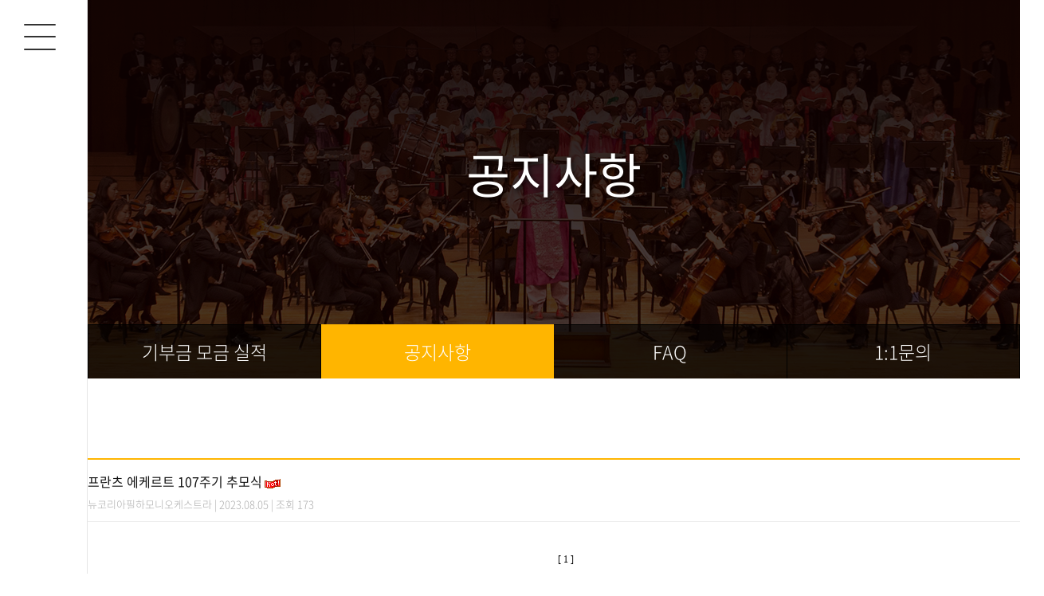

--- FILE ---
content_type: text/html; charset=UTF-8
request_url: http://newkoreaphil.com/?act=board&bbs_code=sub6_2
body_size: 15573
content:
<!DOCTYPE html>
<html lang="ko">
	<head>
		<meta http-equiv="content-type" content="text/html; charset=UTF-8">
		<meta http-equiv="X-UA-Compatible" content="IE=Edge">
		<meta name="viewport" content="initial-scale=1.0, maximum-scale=1.0, minimum-scale=1.0, width=device-width, user-scalable=no, target-densitydpi=medium-dpi">
		<link rel="shortcut icon" href="" />

		<title>뉴코리아필하모니오케스트라</title>

		<!-- SEO HEAD START -->
		
<meta name="robots" content="all" />
<link rel="canonical" href="http://newkoreaphil.com" />
<meta name="author" content="뉴코리아필하모닉" />
<meta property="og:type" content="website" />
<meta property="og:url" content="http://newkoreaphil.com" />
<meta property="og:title" content="뉴코리아필하모닉" />
<meta name="naver-site-verification" content="03fcd6bc710e09c7db1af0c0b8902e89962ace25" />
		<!-- SEO HEAD END -->

 
		<!-- Google-Fonts -->
		<link href='http://fonts.googleapis.com/css?family=Source+Sans+Pro:300,400,600,700' rel='stylesheet' type='text/css'>
		<link href='http://fonts.googleapis.com/css?family=Roboto+Slab:400,300,700' rel='stylesheet' type='text/css'>
		<!-- Bootstrap core CSS -->
		<link href="/common/images/css/bootstrap.min.css?v=202007280000" rel="stylesheet">
		<!-- Owl-carousel CSS -->
		<link href="/common/images/css/owl.carousel.css?v=202007280000" rel="stylesheet">
		<link href="/common/images/css/owl.theme.css?v=202007280000" rel="stylesheet">
		<!--external css-->
		<link href="/common/images/css/simple-line-icons.css?v=202007280000" rel="stylesheet" />
		<link href="/common/images/css/font-awesome.min.css?v=202007280000" rel="stylesheet" />
		<link href="/common/images/plugins/flag-icon-css/css/flag-icon.min.css?v=202007280000" rel="stylesheet">
		<link href="/common/images/plugins/animate-css/animate.min.css?v=202007280000" rel="stylesheet">
		<!--popups css-->
		<link href="/common/images/css/magnific-popup.css?v=202007280000" rel="stylesheet" type="text/css">
		<!--animate css-->
		<link href="https://cdnjs.cloudflare.com/ajax/libs/animate.css/3.5.1/animate.min.css" rel="stylesheet">

				<!-- user common css -->
		<link href="/data/tpl/style.css?v=202007280000" rel="stylesheet">
		<link href="/data/tpl/sub.css?v=202007280000" rel="stylesheet">
		<!-- /user common css -->
		
		<!-- Custom styles for this template -->
		<link href="/common/images/css/custom.css?v=202007280000" rel="stylesheet">
		
		<!-- jQuery preloaded plugins -->
		<script src="/common/images/plugins/isotope/dist/isotope.pkgd.min.js?v=202007280000"></script>

		<!-- DEFAULT HEAD AREA : 빌더 기본 정보입니다. 해당 내용 삭제 시 문제가 발생할 수 있습니다. -->
		<link href='/tpl/common.css?v=202007280000' type='text/css' rel='stylesheet' />
		<link href='/common/js/jquery/theme/jquery.theme.css?v=202007280000' type='text/css' rel='stylesheet' />
		<script type='text/javascript' src='/common/js/sky.rama.js?v=202007280000'></script>
		<script type='text/javascript' src="/common/js/jquery/jquery.v1.9.1.min.js?v=202007280000"></script>
		<script type='text/javascript' src="/common/js/jquery/jquery-migrate-1.3.0.min.js?v=202007280000"></script>
		<script type='text/javascript' src='/common/js/i18n/jquery.i18n.properties-min-1.0.9.js?v=202007280000'></script>
		<script type='text/javascript' src='/?act=common.set_langvar&v=201510020000'></script>
		<script type='text/javascript' src='/common/js/durian.common.js?v=202007280000'></script>
		<script type='text/javascript' src='/common/js/jquery/jquery-ui.custom.min.js?v=202007280000'></script>
		<script type='text/javascript' src="/common/js/jquery/jquery.blockUI.js?v=202007280000"></script>
        
		<!-- /DEFAULT HEAD AREA -->		
		<script src="/common/images/plugins/imagesloaded/imagesloaded.pkgd.js?v=202007280000"></script>
		
		<!-- HTML5 shim and Respond.js IE8 support of HTML5 tooltipss and media queries -->
		<!--[if lt IE 9]>
		<script src="/common/images/js/html5shiv.js?v=202007280000"></script>
		<script src="/common/images/js/respond.min.js?v=202007280000"></script>
		<![endif]-->
		
		<!-- js -->
		<script type="text/javascript">
			var SITE_ID = 'npo0265-000';
			var IMG_SERVER = '';
		</script>
		<!-- /js -->

				<!-- user js -->
        <script type="text/javascript" src="/data/tpl/common.js?v=202007280000"></script>
		<!-- /user js -->
		

	</head>

	<body data-spy="scroll" data-offset="80">

		<div id="wrapper">
			<!-- Preloader -->
			<div class="animationload">
				<div class="loader">&nbsp;</div>
			</div> 
			<!-- End Preloader -->
			
			<!--[[AREA_TOP_START]]-->
			<div id="header">
				

				<div class="gnb-area">
					<div class="fix-menu">
						<div class="hbg">
							<span></span>
							<span></span>
							<span></span>
						</div>
					</div>
					<div class="open-menu">
						<div class="hbg">
							<span></span>
							<span></span>
							<span></span>
						</div>
						<h1><!--L_SITE_LOGO[[[--><!-- Image Upload Logo -->
<div id="L_SITE_LOGO">
			<h1>
			<a href="/?act=main"><img src="/data/file/logo.png" border="0" ></a>
		</h1>
	</div>


<!-- Text Logo -->
<!-- <a class="navbar-brand" href="/"><h1>LOGO TYPE</h1></a> --><!--L_SITE_LOGO]]]--></h1>
						<!--L_TOP_MENU[[[--><script src="/common/js/responsive_util.js?v=202007280000"></script>

<h2 class="hidden">사이트 메뉴</h2>

<ul class="navigation dep-1">
	<li class="menu-item"><span class="menu-link">사단소개</span>
		<ul class="sub-menu dep-2">
			<li><a href="?act=info.page&pcode=sub1_1">이사장 인사말</a></li>
			<li><a href="?act=info.page&pcode=sub1_2">설립취지</a></li>
			<li><a href="/?act=info.page&pcode=sub1_3">연혁</a></li>
		</ul>
	</li>
	<li class="menu-item"><span class="menu-link">공연연혁</span>
		<ul class="sub-menu dep-2">
            <li><a href="/?act=movie&mbbs_code=sub2_2">공연 영상</a></li>
            <li><a href="/?act=board&bbs_code=sub2_3">공연 사진</a></li>
		</ul>
	</li>
	<li class="menu-item"><span class="menu-link">조직도</span>
		<ul class="sub-menu dep-2">
			<li><a href="/?act=board&bbs_code=sub3_1">단원소개</a></li>
		</ul>
	</li>
	<li class="menu-item"><span class="menu-link">보도자료</span>
		<ul class="sub-menu dep-2">
			<li><a href="/?act=board&bbs_code=sub4_1">뉴스</a></li>
		</ul>
	</li>
	<li class="menu-item"><span class="menu-link">방명록</span>
		<ul class="sub-menu dep-2">
			<li><a href="/?act=board&bbs_code=sub5_1">방명록</a></li>
		</ul>
	</li>
	<li class="menu-item"><span class="menu-link">공지사항</span>
		<ul class="sub-menu dep-2">
			<li><a href="/?act=board&bbs_code=sub6_1">기부금 모금 실적</a></li>
            <li><a href="/?act=board&bbs_code=sub6_2">공지사항</a></li>
            <li><a href="/?act=board&bbs_code=sub6_3">FAQ</a></li>
            <li><a href="/?act=event.form_application&pcode=5af15a6992a489350531579lc">1:1문의</a></li>
		</ul>
	</li>
</ul>
<script type="text/javascript">
jQuery(function () {
	responsiveUtil.initTopMenuLink();
	responsiveUtil.NavLibrary.init(
		'#gnb .navigation',
		{ // 옵션
			event: responsiveUtil.NavLibrary.constants.EVENT.CLICK,
			effect: responsiveUtil.NavLibrary.constants.EFFECT.SLIDE,
			singleOpen: true
		}
	);
});
</script><!--L_TOP_MENU]]]-->
						
					</div>
					<div class="open-bim"></div>
				</div>

			</div>
			<!--[[AREA_TOP_END]]-->
			
			<div id="container" class="sub-container">
				<!--[[AREA_BODY_START]]-->
				<!--BODY[[[--><script type="text/javascript" src="/common/js/sky.form.checker.js?v=202007280000"></script>
<script type="text/javascript">

function init() {
	// submit
	$l($('submit'), 'click', onSubmit);
}

$load(init);

// submit
function onSubmit(evt, obj) {
	Event.stop(evt);
	var bbs_mode = obj.getAttribute('bbs_mode');
	var act = obj.getAttribute('act');
	$vset('page', 1);
	submitForm(bbs_mode, act);
}

function submitForm(bbs_mode, act) {
	var form = document.forms['dataForm'];
	if (act != null && typeof act != 'undefined') {
		form.elements['act'].value = act;
	}
	if (bbs_mode != null && typeof bbs_mode != 'undefined') {
		form.elements['bbs_mode'].value = bbs_mode;
	}

	form.submit();
}

</script>

<style type="text/css">
.list-inline > li { vertical-align:middle; }
.site_navi { text-align:right; font:11px dotum; color:#838383; width:780; border-bottom:1px solid #dddddd; padding-bottom:7px; }
.comment_number {font-size:12px;}
.paginate_regular{margin: 30px 0 20px 0; text-align:center;line-height:normal}
.paginate_regular a,
.paginate_regular strong{display:inline-block;position:relative;margin:0 -2px;padding:2px 8px;font-weight:bold;font-size:12px;color:#333;line-height:normal;text-decoration:none;vertical-align:middle}
.paginate_regular a:hover,
.paginate_regular a:active,
.paginate_regular a:focus{background-color:#f8f8f8}
.paginate_regular strong{color:#f60}
.paginate_regular .direction{font-weight:normal;color:#767676;white-space:nowrap}
.paginate_regular .direction span{font-weight:bold;font-size:14px}
.paginate_regular .direction:hover,
.paginate_regular .direction:active,
.paginate_regular .direction:focus{background-color:#fff;color:#333}

/* Align*/
.align_right {text-align:right; margin:10px 0; overflow:hidden;}
.align_right button {float:right;}
.tR {text-align:right;}

@media only screen and (max-width: 768px) {
	.whois-board-list { font-size:12px; }
	.whois-board-list .whois-board-row .whois-board-row-subject { font-size:13px; }
	.whois-search-keyword { width:100px; }
}

/* custom */
.whois-board-list { display: block; overflow: hidden; }
.whois-board-list .whois-board-row-noti{background:#fffaf5;}
.whois-board-list .whois-board-row .whois-board-row-noti{display:inline-block; margin-right:5px; padding:2px 5px; font-size:12px; font-weight:normal; background:#ec3e3e; color:#fff;}
.whois-board-list .whois-board-row .whois-board-row-subject{font-weight:normal; color:#333;}

</style>

<!-- 상단 디자인 -->
<div class="sub-top-area">
    <h2>공지사항</h2>
    <!--L_SUBTOP_6[[[--><div class="sub-dep sub-dep-4">
    <ul>
        <li><a href="/?act=board&bbs_code=sub6_1">기부금 모금 실적</a></li>
        <li class="on"><a href="/?act=board&bbs_code=sub6_2">공지사항</a></li>
        <li><a href="/?act=board&bbs_code=sub6_3">FAQ</a></li>
        <li><a href="/?act=event.form_application&pcode=5af15a6992a489350531579lc">1:1문의</a></li>
    </ul>
</div><!--L_SUBTOP_6]]]-->
</div>


<div class="sub-cont-area">
<div class="content-wrap">
    <div class="whois-board-list">
                        <div class="whois-board-row">
            <div class="whois-board-row-subject">
                                <a href="/?act=board&bbs_code=sub6_2&bbs_mode=view&bbs_seq=46">프란츠 에케르트 107주기 추모식</a>
                                                                                                <img src="/common/images/board/icon_hot.gif" alt="HOT" align="absmiddle">            </div>
            <p class="whois-board-row-info"><span class="whois-board-row-author">뉴코리아필하모니오케스트라</span> | 2023.08.05 | 조회 173</p>
        </div>
                    </div>

    <div class="align_right">
            </div>

    <!--페이지넘버-->

    <div class="paginate_regular"><style type="text/css"><!--.board_pagetab { text-align:center; }.board_pagetab a{text-decoration:none; font:12px verdana; color:#000; padding:0 3px 0 3px;}.board_pagetab a:hover text-decoration:underline; background-color:#f2f2f2;}.on a{ font-weight:bold;}--></style><div class="board_pagetab" align="absmiddle"><span class="on"><a href="#">[ 1 ]</a></span></div></div>
    <!--//페이지넘버-->
    <!--//게시판-->
    <form name="dataForm" action="./" method="post">
    <input type="hidden" id="act"  name="act"  value="board.index">
    <input type="hidden" id="ch"   name="ch"   value="sub">
    <input type="hidden" id="bbs_code" name="bbs_code" value="sub6_2">
    <input type="hidden" id="bbs_mode" name="bbs_mode" value="list">
    <input type="hidden" id="seq"  name="seq"  value="">
    <input type="hidden" id="oc"   name="oc"   value="">
    <input type="hidden" id="os"   name="os"   value="">
    <input type="hidden" id="page" name="page" value="1">

    <ul class="list-inline text-center">
                <li>
            <select name="sc" class="form-control">
                <option value="bbs_title">제목</option>
                <option value="bbs_content">내용</option>
                <option value="bbs_name">이름</option>
            </select>
        </li>
        <li><input name="ss" value="" type="text" class="form-control whois-search-keyword" /></li>
        <li><button type="submit" class="btn btn-search">검색</button></li>
    </ul>
    </form>
</div>

<script>
function go_url(url){
	window.location.href = url;
}
</script>

<!-- 하단 디자인 -->
</div><!--BODY]]]-->
				<!--[[AREA_BODY_END]]-->

				<!--[[AREA_BOTTOM_START]]-->
				<footer id="footer">
					<!--L_FOOTER[[[--><!-- Footer-copyright -->
<div class="footer-area">
	<ul class="footer-menu">
		<li><a href="/?act=info.provision">이용약관</a></li>
		<li><a href="/?act=info.privacy">개인정보취급방침</a></li>
		<li><a href="/?act=info.no_email_collect">이메일주소무단수집거부</a></li>
	</ul>
	<p>Copyright ⓒ 뉴코리아필하모니오케스트라 All rights reserved.</p>
</div><!--L_FOOTER]]]-->
				</footer>
				<!--[[AREA_BOTTOM_END]]-->
			</div>
			
			<!-- Back to top -->
			<a href="#" class="back-to-top"> <i class="fa fa-chevron-up"> </i> </a>
		</div>
	

		<!-- JavaScript
		================================================== -->
		<!-- Placed at the end of the document so the pages load faster -->
		<!-- initialize jQuery Library -->
<!--		<script src="/common/images/js/jquery.min.js?v=202007280000"></script>-->
		<!--<script src="/common/images/plugins/jquery-ui/jquery-ui.min.js?v=202007280000"></script>-->
		<script src="/common/images/plugins/jquery-blockui/blockui.1.7.min.js?v=202007280000"></script>

		<!-- jquery easing -->
		<script src="/common/images/js/jquery.easing.min.js?v=202007280000"></script>
		<!-- Bootstrap -->
		<script src="/common/images/js/bootstrap.min.js?v=202007280000"></script>
		<!-- wow -->
		<script src="/common/images/plugins/wow/dist/wow.min.js?v=202007280000"></script>		
		<script src="/common/images/plugins/wow/wow.custom.js?v=202007280000"></script>
		<!-- SmoothScroll -->
		<script src="/common/images/js/SmoothScroll.js?v=202007280000"></script>
		<!-- Counter-up -->
		<script src="/common/images/js/waypoints.min.js?v=202007280000" type="text/javascript"></script>
		<!-- Parallax -->
		<script src="/common/images/js/jquery.stellar.min.js?v=202007280000"></script>
		<script type="text/javascript">
		window.requestAnimationFrame||(window.requestAnimationFrame=function(){return window.webkitRequestAnimationFrame||window.mozRequestAnimationFrame||window.oRequestAnimationFrame||window.msRequestAnimationFrame||function(n){window.setTimeout(n,1e3/60)}}());
		</script>
		<!-- Custom -->
		<script src="/common/images/js/app.js?v=202007280000" type="text/javascript"></script>
        
	</body>
</html>


--- FILE ---
content_type: text/css
request_url: http://newkoreaphil.com/data/tpl/style.css?v=202007280000
body_size: 24539
content:
@charset "UTF-8";
/* Font */
@import url(font.css);
/* Guide
----------------------------------------------------------------------------------------------------------------------------------------------------------

▶사이즈
pc : 981px
tablet : 980px ~
mobile : 767px ~ 320px

▶미디어쿼리는 (주석으로 구분 되어있는)파트마다 각각 작성함.

*/
/*---------------------------------------- Reset*/
html, body {
  margin: 0;
  padding: 0;
  width: 100%;
  height: 100%;
}

body, div, dl, dt, dd, ul, ol, li, h1, h2, h3, h4, h5, h6, pre, code, form, fieldset, legend, textarea, p, blockquote, th, td, input, select, textarea, button, a {
  margin: 0;
  padding: 0;
  font-size: 1em;
  line-height: 1;
  font-family: 'Noto Sans KR', dotum, sans-serif;
  color: #333;
  font-weight: 300;
  -webkit-box-sizing: border-box;
          box-sizing: border-box;
}

body {
  position: relative;
  overflow-y: scroll;
  min-width: 320px;
}

article, aside, canvas, details, figcaption, figure, footer, header, hgroup, menu, nav, section, summary {
  display: block;
}

fieldset, img {
  border: 0 none;
}

dl, ul, ol, menu, li {
  list-style: none;
}

blockquote, q {
  quotes: none;
}

blockquote:before, blockquote:after, q:before, q:after {
  content: '';
  content: none;
}

img, input, select, textarea, button {
  vertical-align: middle;
}

body {
  background: #fff;
}

h1, h2, h3, h4, h5, h6 {
  font-weight: normal;
}

a {
  text-decoration: none;
  -webkit-transition: all .4s ease-out;
  transition: all .4s ease-out;
  display: block;
}

a:active, a:hover {
  text-decoration: none;
}

address, caption, cite, code, dfn, em, var {
  font-style: normal;
  font-weight: normal;
}

table {
  border-collapse: collapse;
  border-spacing: 0;
  border: 0;
  width: 100%;
}

caption {
  text-align: left;
}

fieldset {
  border: 0 none;
}

hr {
  display: none;
}

em, i {
  font-style: normal;
}

input {
  border: 0;
}

select::-ms-expand {
  display: none;
}

select, input, button, textarea {
  border-top-left-radius: 0;
  border-top-right-radius: 0;
  border-bottom-left-radius: 0;
  border-bottom-right-radius: 0;
  /*-webkit-appearance: none ;
	-moz-appearance: none;
	appearance: none;*/
  -webkit-border-radius: 0;
  border: 0;
  box-sizing: border-box;
  -webkit-box-sizing: border-box;
  outline: 0;
  border-radius: 0;
}

button {
  outline: 0;
  cursor: pointer;
}

@media only screen and (min-width: 320px) {
  body {
    overflow-x: hidden;
  }
}

.hidden {
  font-size: 0;
  line-height: 0;
  text-indent: -9999em;
  overflow: hidden;
}

/* Parallax
---------------------------------------------------------------------------------------------------------------------------------------------------------- */
.parallax {
  background-position: 0 0;
  background-repeat: no-repeat;
  background-size: 100% auto;
  width: 100%;
  background-size: cover;
  background-attachment: fixed;
}

/* Preloader
---------------------------------------------------------------------------------------------------------------------------------------------------------- */
.animationload {
  position: fixed;
  top: 0;
  left: 0;
  right: 0;
  bottom: 0;
  background-color: #fff;
  z-index: 999999;
}

.loader {
  width: 200px;
  height: 200px;
  font-size: 24px;
  text-align: center;
  position: absolute;
  left: 50%;
  top: 50%;
  background-image: url(/images/basic_resp/img/preloader.gif);
  background-repeat: no-repeat;
  background-position: center;
  margin: -100px 0 0 -100px;
}

/* Back to top (탑 버튼)
---------------------------------------------------------------------------------------------------------------------------------------------------------- */
.back-to-top {
  width: 40px;
  height: 40px;
  position: fixed;
  bottom: 10px;
  right: 20px;
  display: none;
  text-align: center;
  z-index: 10000;
  border-radius: 50%;
  background: #494949;
}

.back-to-top i {
  color: #fff;
  font-size: 15px;
  display: block;
  line-height: 33px;
}

/* Layoyt (레이아웃)
---------------------------------------------------------------------------------------------------------------------------------------------------------- */
#wrapper {
  position: relative;
  min-width: 320px;
  width: 100%;
  height: 100%;
}

#header {
  z-index: 9999;
}

#L_SITE_LOGO {
  padding: 110px 0 70px;
  text-align: center;
}

#container {
  padding-left: 110px;
  width: 100%;
  height: 100%;
  -webkit-box-sizing: border-box;
          box-sizing: border-box;
}

/* Navigation (상단 메뉴)
---------------------------------------------------------------------------------------------------------------------------------------------------------- */
#gnb {
  z-index: 11000;
}

.m-menu-open, .m-menu-close, .gnb-bg {
  display: none;
}

.navigation:after {
  content: "";
  display: block;
  clear: both;
}

.navigation .menu-item {
  position: relative;
}

.navigation .menu-item > a {
  display: block;
  padding: 0 20px;
  width: 100%;
  height: 50px;
  font-family: 'Nanum Square';
  font-size: 18px;
  line-height: 46px;
  -webkit-box-sizing: border-box;
          box-sizing: border-box;
  color: #fff;
  border-top: 1px solid #646464;
  background: url("/images/kor01r-18-0401/common/navi_arrow.gif") no-repeat 169px center;
}

.navigation .menu-item:last-child > a {
  border-bottom: 1px solid #646464;
}

.navigation .menu-item.on > a {
  font-weight: bold;
  color: #ffe074;
  background: url("/images/kor01r-18-0401/common/navi_arrow2.gif") no-repeat 169px center;
}

.sub-menu {
  z-index: 11000;
  display: none;
  width: 100%;
}

.sub-menu li a {
  display: block;
  padding: 0 18px;
  width: 100%;
  height: 40px;
  font-size: 14px;
  -webkit-box-sizing: border-box;
          box-sizing: border-box;
  line-height: 40px;
  color: #fff;
}

.sub-menu li:first-child a {
  border-top: 0;
}

/* Login (로그인 메뉴)
---------------------------------------------------------------------------------------------------------------------------------------------------------- */
.login-menu {
  padding: 50px 20px;
}

.login-menu h2 {
  font-family: 'Nanum Square';
  line-height: 1;
  font-size: 18px;
  color: #fff;
}

.login-menu h2 + p {
  font-family: 'Nanum Square';
  font-size: 25px;
  font-weight: bold;
  color: #ffe074;
}

.login-menu a:hover {
  color: #ffe074;
}

.login-menu ul {
  margin-top: 15px;
}

.login-menu ul:after {
  content: "";
  display: block;
  clear: both;
}

.login-menu li {
  float: left;
  margin-left: 10px;
  width: calc(50% - 5px);
  text-align: center;
}

.login-menu li:first-child {
  margin-left: 0;
}

.login-menu li a {
  display: inline-block;
  padding: 5px;
  width: 100%;
  -webkit-box-sizing: border-box;
          box-sizing: border-box;
  font-size: 13px;
  line-height: 1;
  line-height: 1;
  background: #969595;
  border: 1px solid #969595;
  border-radius: 5px;
  color: #fff;
}

.login-menu li a:hover, .login-menu li a:active {
  background: none;
}

@media only screen and (max-width: 980px) {
  .login-menu h2 + p {
    font-size: 30px;
  }
  .login-menu li a {
    padding: 10px;
    font-size: 16px;
  }
}

/* Button (공통 버튼)
---------------------------------------------------------------------------------------------------------------------------------------------------------- */
.btn {
  font-family: "Nanum Gothic", sans-serif;
  text-transform: uppercase;
  border-radius: 0;
  line-height: 24px;
}

.btn:focus, .btn:active {
  outline: none;
  color: #fff;
}

.btn-custom {
  border-radius: 3px;
  padding: 0.8em 1.8em;
  -webkit-transition: all .2s ease-out;
  transition: all .2s ease-out;
  text-transform: uppercase;
  background-color: #aec213;
  border-color: #aec213;
  color: #fff;
}

.btn-custom:hover, .btn-custom:focus {
  background-color: #00208e;
  border-color: #00208e;
  color: #fff;
}

.btn-custom-outline {
  border-radius: 3px;
  padding: 0.8em 1.8em;
  color: #fff;
  -webkit-transition: all .2s ease-out;
  transition: all .2s ease-out;
  text-transform: uppercase;
  background-color: transparent;
  border-color: #fff;
}

.btn-custom-outline:hover, .btn-custom-outline:focus {
  color: #fff;
  background-color: rgba(255, 255, 255, 0.5);
}

.btn-bar a {
  margin-right: 10px;
}

.form-control {
  box-shadow: none;
  -webkit-box-shadow: none;
  border-radius: 0;
  height: 38px;
  -webkit-appearance: none;
  -moz-appearance: none;
  appearance: none;
}

.form-control:focus {
  outline: none;
  box-shadow: none;
  -webkit-box-shadow: none;
  border-color: #555;
}

/* Footer (하단메시지)
---------------------------------------------------------------------------------------------------------------------------------------------------------- */
#footer {
  padding: 80px 20px;
  width: 100%;
  border-top: 1px solid #e5e5e5;
  background: #f9f9f9;
}

.footer-area {
  margin: 0 auto;
  width: 100%;
  -webkit-box-sizing: border-box;
          box-sizing: border-box;
  text-align: center;
}

.footer-menu {
  margin-bottom: 15px;
}

.footer-menu li {
  display: inline-block;
  margin: 0 15px;
}

.footer-menu li a {
  font-weight: 500;
  font-size: 15px;
  color: #333;
}

.footer-info {
  display: inline-block;
  margin: 15px 0;
}

.footer-info:after {
  clear: both;
  display: block;
  content: '';
}

.footer-info li {
  display: inline-block;
}

.footer-info li:after {
  content: '';
  display: inline-block;
  width: 1px;
  height: 13px;
  background: #888888;
  margin: 0 12px;
}

.footer-info li:last-child:after {
  width: 0;
}

.footer-info li, .footer-area a, .footer-area p {
  font-size: 13px;
  line-height: 21px;
  color: #888888;
}

.footer-area a {
  display: inline-block;
}

/* Main Visual (메인 비주얼 이미지)
---------------------------------------------------------------------------------------------------------------------------------------------------------- */
.main-visual {
  position: relative;
  width: 100%;
  height: 790px;
}

.main-visual iframe {
  width: 100%;
  height: 100%;
}

.visual-title * {
  color: #fff;
  letter-spacing: -1px;
  font-size: 55px;
  word-break: keep-all;
  letter-spacing: -2px;
}

.visual-title {
  text-align: center;
  position: absolute;
  width: 100%;
  top: 50%;
  left: 50%;
  -webkit-transform: translate(-50%, -50%);
          transform: translate(-50%, -50%);
}

.visual-title h2 {
  position: relative;
  font-weight: bold;
}

.visual-title h2:before {
  content: '';
  display: block;
  position: absolute;
  top: -145px;
  left: 50%;
  width: 860px;
  height: 135px;
  -webkit-transform: translateX(-50%);
          transform: translateX(-50%);
  border: 35px solid rgba(255, 255, 255, 0.25);
  border-bottom: 0;
}

.visual-title p {
  position: relative;
  font-weight: 300;
  margin-top: 15px;
  padding: 20px 40px;
  font-size: 20px;
}

.visual-title p:before {
  content: '';
  display: block;
  position: absolute;
  bottom: -40px;
  left: 50%;
  width: 860px;
  height: calc(100% + 40px);
  -webkit-transform: translateX(-50%);
          transform: translateX(-50%);
  border: 35px solid rgba(255, 255, 255, 0.25);
  border-top: 0;
}

.visual-title p i {
  font-style: italic;
}

.intro-title {
  margin-bottom: 10px;
  font-weight: bold;
  font-size: 75px;
  font-family: 'Nanum Square';
  color: #fff;
  text-shadow: 0 0 10px rgba(43, 26, 0, 0.7);
}

.intro-text {
  font-size: 30px;
  font-family: 'Nanum Square';
  color: #fff;
  text-shadow: 0 0 10px rgba(43, 26, 0, 0.7);
}

.intro-text strong {
  font-weight: normal;
  color: #ffdb86;
}

/* Main Contents (메인 컨텐츠)
---------------------------------------------------------------------------------------------------------------------------------------------------------- */
.main-contents {
  padding: 80px;
  overflow: hidden;
  background: #f1f1f1;
}

.main-banner:after {
  content: "";
  display: block;
  clear: both;
}

.main-banner li {
  float: left;
  margin: 0 10px;
  text-align: center;
  width: calc(33.33% - 20px);
  height: 230px;
  border-radius: 10px;
  overflow: hidden;
}

.main-banner li:nth-child(1) {
  background: url("/images/kor01r-18-0401/main/main_banner01.jpg") no-repeat 52% center/cover;
}

.main-banner li:nth-child(2) {
  background: url("/images/kor01r-18-0401/main/main_banner02.jpg") no-repeat 10% center/cover;
}

.main-banner li:nth-child(3) {
  background: url("/images/kor01r-18-0401/main/main_banner03.jpg") no-repeat 93% center/cover;
}

.main-banner .banner-caption {
  padding-top: 60px;
  width: 54%;
  height: 230px;
  vertical-align: middle;
  background: rgba(73, 73, 73, 0.75);
}

.main-banner h3 {
  margin-bottom: 25px;
  font-weight: bold;
  font-family: 'Nanum Square';
  font-size: 23px;
  color: #fff;
}

.main-banner h3 span {
  display: block;
  margin-bottom: 10px;
  font-family: 'Nanum Gothic';
  font-weight: normal;
  font-size: 14px;
}

.main-banner .more-btn {
  display: inline-block;
  margin: 0 auto;
  padding: 5px 10px;
  text-align: center;
  font-size: 12px;
  color: #fff;
  border: 1px solid #fff;
}

.main-banner .more-btn:hover, .main-banner .more-btn:active {
  background: rgba(255, 255, 255, 0.3);
}

.partners {
  padding: 80px 80px 130px;
  width: 100%;
  -webkit-box-sizing: border-box;
          box-sizing: border-box;
}

.main-contents ul {
  display: inline-block;
  width: 100%;
}

.main-contents ul:after {
  display: block;
  clear: both;
  content: '';
}

.main-contents ul li {
  float: left;
  margin-right: 40px;
  width: 492px;
  width: calc((100%/3) - 27px);
  height: 350px;
  max-height: 492px;
  position: relative;
  -webkit-transition: .6s;
  transition: .6s;
}

.main-contents ul li:last-child {
  margin-right: 0px;
}

.main-contents ul li * {
  color: #fff;
}

.main-contents ul li a {
  height: 100%;
  width: 100%;
  padding: 10%;
  -webkit-transition: .6s;
  transition: .6s;
  position: relative;
  z-index: 3;
}

.main-contents ul li a h5 {
  font-size: 32px;
}

.main-contents ul li a h5:after {
  content: '';
  display: block;
  background: #fff;
  width: 54px;
  height: 2px;
  margin: 17px 0 12px;
}

.main-contents ul li a p {
  font-size: 17px;
  line-height: 22px;
}

.main-cont-1 {
  background: url(/images/kor01r-18-0401/main/sec1-1.png) no-repeat center/cover;
}

.main-cont-2 {
  background: url(/images/kor01r-18-0401/main/sec1-2.png) no-repeat center/cover;
}

.main-cont-3 {
  background: url(/images/kor01r-18-0401/main/sec1-3.png) no-repeat center/cover;
}

.main-contents ul li:before {
  opacity: 0;
  content: '';
  z-index: 2;
  position: absolute;
  top: 0;
  left: 0;
  width: 100%;
  height: 100%;
  -webkit-transition: .6s;
  transition: .6s;
}

.main-contents ul li:hover {
  -webkit-transition: .6s;
  transition: .6s;
  -webkit-box-shadow: 8px 9px 14px 0px rgba(0, 0, 0, 0.2);
          box-shadow: 8px 9px 14px 0px rgba(0, 0, 0, 0.2);
}

.main-contents ul li.main-cont-1:before {
  background: #ff9c00;
  /* Old browsers */
  /* FF3.6-15 */
  /* Chrome10-25,Safari5.1-6 */
  background: -webkit-gradient(linear, left top, left bottom, color-stop(30%, rgba(255, 156, 0, 0.9)), to(rgba(196, 78, 0, 0.9))), url(/images/kor01r-18-0401/main/sec1-1.png) no-repeat center/cover;
  background: linear-gradient(to bottom, rgba(255, 156, 0, 0.9) 30%, rgba(196, 78, 0, 0.9) 100%), url(/images/kor01r-18-0401/main/sec1-1.png) no-repeat center/cover;
  /* W3C, IE10+, FF16+, Chrome26+, Opera12+, Safari7+ */
  filter: progid:DXImageTransform.Microsoft.gradient( startColorstr='#ff9c00', endColorstr='#c44e00',GradientType=0 );
  /* IE6-9 */
  opacity: 0;
  content: '';
}

.main-contents ul li.main-cont-2:before {
  background: #ff9c00;
  /* Old browsers */
  /* FF3.6-15 */
  /* Chrome10-25,Safari5.1-6 */
  background: -webkit-gradient(linear, left top, left bottom, color-stop(30%, rgba(255, 156, 0, 0.9)), to(rgba(196, 78, 0, 0.9))), url(/images/kor01r-18-0401/main/sec1-2.png) no-repeat center/cover;
  background: linear-gradient(to bottom, rgba(255, 156, 0, 0.9) 30%, rgba(196, 78, 0, 0.9) 100%), url(/images/kor01r-18-0401/main/sec1-2.png) no-repeat center/cover;
  /* W3C, IE10+, FF16+, Chrome26+, Opera12+, Safari7+ */
  filter: progid:DXImageTransform.Microsoft.gradient( startColorstr='#ff9c00', endColorstr='#c44e00',GradientType=0 );
  /* IE6-9 */
}

.main-contents ul li.main-cont-3:before {
  background: #ff9c00;
  /* Old browsers */
  /* FF3.6-15 */
  /* Chrome10-25,Safari5.1-6 */
  background: -webkit-gradient(linear, left top, left bottom, color-stop(30%, rgba(255, 156, 0, 0.9)), to(rgba(196, 78, 0, 0.9))), url(/images/kor01r-18-0401/main/sec1-3.png) no-repeat center/cover;
  background: linear-gradient(to bottom, rgba(255, 156, 0, 0.9) 30%, rgba(196, 78, 0, 0.9) 100%), url(/images/kor01r-18-0401/main/sec1-3.png) no-repeat center/cover;
  /* W3C, IE10+, FF16+, Chrome26+, Opera12+, Safari7+ */
  filter: progid:DXImageTransform.Microsoft.gradient( startColorstr='#ff9c00', endColorstr='#c44e00',GradientType=0 );
  /* IE6-9 */
}

.main-contents ul li:hover:before {
  opacity: 1;
}

/*SECTION TITLE*/
.section-title {
  font-size: 50px;
  text-align: center;
  text-transform: uppercase;
  color: #111;
  font-weight: 400;
  letter-spacing: -2px;
  margin-bottom: 50px;
}

.section-title:before {
  content: '';
  display: block;
  width: 35px;
  height: 2px;
  background: #ffb500;
  margin: 0px auto 15px;
  -webkit-transform: rotate(-45deg);
          transform: rotate(-45deg);
}

/*--------------------------- gnb*/
.gnb-area {
  position: fixed;
  width: 110px;
  height: 100%;
  vertical-align: top;
  background: #fff;
  border-right: 1px solid #e5e5e5;
  -webkit-box-sizing: border-box;
          box-sizing: border-box;
  top: 0;
  left: 0;
  z-index: 999;
}

.fix-menu {
  position: relative;
  background: #fff;
  height: 100%;
}

.hbg {
  width: 40px;
  height: 33px;
  position: absolute;
  top: 30px;
  left: 30px;
  cursor: pointer;
}

.hbg, .hbg span {
  display: inline-block;
  -webkit-box-sizing: border-box;
          box-sizing: border-box;
}

.hbg span {
  position: absolute;
  left: 0;
  width: 100%;
  height: 2px;
  background-color: #333;
  border-radius: 4px;
}

.hbg span:nth-of-type(1) {
  top: 0;
}

.hbg span:nth-of-type(2) {
  top: 15px;
}

.hbg span:nth-of-type(3) {
  bottom: 0;
}

.gnb-util {
  position: absolute;
  bottom: 40px;
  left: 0;
  width: 100%;
  text-align: center;
}

.gnb-util li {
  margin-bottom: 20px;
}

.gnb-util li:last-child {
  margin-bottom: 0;
}

/*nav-open*/
.open-menu {
  position: fixed;
  top: 0;
  left: 0;
  width: 350px;
  height: 100%;
  background: #fff;
  right: 0;
  bottom: 0;
  -webkit-transition: .5s;
  transition: .5s;
  opacity: 0;
  -webkit-transform: translateX(-100%);
          transform: translateX(-100%);
  z-index: 999;
}

.open-menu.on {
  -webkit-transform: translateX(0%);
          transform: translateX(0%);
  opacity: 1;
  -webkit-transition: .5s;
  transition: .5s;
}

.open-menu .hbg {
  left: auto;
  right: 40px;
}

.open-menu .hbg span:nth-of-type(1) {
  -webkit-transform: translateY 10px rotate -45deg;
  transform: translateY(10px) rotate(-45deg);
}

.open-menu .hbg span:nth-of-type(2) {
  opacity: 0;
}

.open-menu .hbg span:nth-of-type(3) {
  -webkit-transform: translateY(-22px) rotate(45deg);
  transform: translateY(-22px) rotate(45deg);
}

.dep-1 {
  padding: 0 50px;
}

.dep-1 > li {
  font-size: 21px;
  color: #333;
  font-weight: 400;
  letter-spacing: -1px;
  padding: 15px 0;
  position: relative;
  cursor: pointer;
}

.dep-1 > li:after {
  content: '+';
  font-size: 30px;
  font-weight: 100;
  position: absolute;
  right: 0;
  top: 9px;
  color: #999;
}

.dep-1 > li.menu-b:after {
  display: none;
}

.dep-1 > li.menu-b a {
  font-size: 21px;
  color: #333;
  font-weight: 400;
  letter-spacing: -1px;
}

.dep-1 > li.on {
  color: #ffb400;
}

.dep-1 > li.on:after {
  content: '';
  width: 17px;
  height: 1px;
  background: #ffb400;
  top: 24px;
}

.dep-2 {
  display: none;
  margin-top: 8px;
}

.dep-2 li a {
  font-size: 16px;
  color: #888;
  height: 30px;
  line-height: 30px;
}

.open-bim {
  background: #000;
  opacity: .8;
  position: fixed;
  top: 0;
  left: 0;
  z-index: 99;
  width: 100%;
  height: 100%;
  right: 0;
  bottom: 0;
  display: none;
}

/*이용약관 등*/
.user-cont-area .user-txt {
  border: 1px solid #e5e5e5;
  padding: 50px;
  overflow-y: scroll;
  height: 550px;
  background: #f9f9f9;
}

.user-cont-area .user-txt p {
  font-size: 14px !important;
  line-height: 24px !important;
}

.user-cont-area .user-txt p b {
  display: block;
  padding: 10px 0 0;
  line-height: 22px;
  color: #303030;
}

/*------------------------------------------ 1024*/
@media only screen and (max-width: 1024px) {
  .main-visual {
    height: 600px;
  }
  .visual-title * {
    font-size: 40px;
    line-height: 1.2;
  }
  .visual-title {
    padding: 0 20px;
  }
  .visual-title h2:before {
    width: 600px;
  }
  .visual-title p {
    width: 70%;
    margin: 0 auto;
  }
  .visual-title p:before {
    width: 600px;
    bottom: -50px;
  }
  .main-contents {
    padding: 60px 30px;
  }
  .main-contents ul li {
    margin-right: 20px;
    width: calc((100%/3) - 14px);
  }
  .partners {
    padding: 60px 30px 130px;
  }
}

/*------------------------------------------ 900*/
@media only screen and (max-width: 900px) {
  .gnb-area {
    width: 100%;
    background: none;
    border-right: 0;
    height: auto;
  }
  .fix-menu {
    height: 70px;
    border-bottom: 1px solid #e5e5e5;
    -webkit-box-sizing: border-box;
            box-sizing: border-box;
  }
  .fix-menu .hbg {
    top: 20px;
  }
  .gnb-util {
    right: 30px;
    left: auto;
    width: auto;
    bottom: auto;
    top: 15px;
  }
  .gnb-util li {
    margin-bottom: 0;
    display: inline-block;
    margin-left: 10px;
    vertical-align: middle;
  }
  .gnb-util li img {
    width: 75%;
  }
  #container {
    padding-left: 0;
    padding-top: 70px;
  }
}

/*------------------------------------------ 767*/
@media only screen and (max-width: 767px) {
  .main-visual {
    height: 550px;
  }
  .visual-title * {
    font-size: 35px;
  }
  .visual-title h2:before, .visual-title p:before {
    display: none;
  }
  .visual-title p {
    width: 100%;
  }
  .main-contents ul li {
    margin-right: 0;
    width: 100%;
    margin-bottom: 20px;
  }
  .main-contents ul li a {
    padding: 8%;
  }
}

@media only screen and (max-width: 680px) {
  .main-visual {
    height: 480px;
  }
}

/*------------------------------------------ 480*/
@media only screen and (max-width: 480px) {
  #L_SITE_LOGO {
    padding: 90px 0 40px;
  }
  .fix-menu {
    height: 55px;
  }
  .hbg {
    width: 32px;
    height: 25px;
  }
  .hbg span:nth-of-type(2) {
    top: 11px;
  }
  #container {
    padding-top: 55px;
  }
  .fix-menu .hbg {
    top: 16px;
    left: 20px;
  }
  .gnb-util {
    right: 12px;
  }
  .gnb-util li img {
    width: 60%;
  }
  .gnb-util li {
    margin-left: 0;
  }
  .open-menu {
    width: 80%;
  }
  .open-menu .hbg span:nth-of-type(3) {
    -webkit-transform: translateY(-14px) rotate(45deg);
    transform: translateY(-14px) rotate(45deg);
  }
  .main-contents {
    padding: 20px;
  }
  .partners {
    padding: 40px 20px 130px;
  }
  .section-title {
    margin-bottom: 40px;
    font-size: 35px;
  }
  #footer {
    padding: 50px 20px;
  }
  .footer-menu li {
    margin: 0 5px;
  }
  .footer-menu li a {
    font-size: 13px;
  }
}


--- FILE ---
content_type: text/css
request_url: http://newkoreaphil.com/data/tpl/sub.css?v=202007280000
body_size: 21836
content:
@charset "UTF-8";
/* Layoyt (레이아웃)
---------------------------------------------------------------------------------------------------------------------------------------------------------- */
#contianer.sub-container {
  background: url("/images/kor01r-18-0401/sub/sub_bg.gif") repeat 0 0;
}

/* 게시판 관련 CSS
---------------------------------------------------------------------------------------------------------------------------------------------------------- */
/* 일반게시판 List */
.whois-board-list {
  display: inline-block;
  padding: 0;
  font-size: 13px;
}

.whois-board-list .whois-board-row {
  width: 100%;
  margin: 0 0 0 0;
  padding: 15px 0 15px 0;
  float: left;
  border-bottom: 1px solid #eee;
  color: #000000;
}

.whois-board-list .whois-board-row:first-child {
  border-top: 2px solid #ffb500;
}

/* Line 색상 */
.whois-board-list .whois-board-row .whois-board-row-subject {
  margin: 0 0 10px 0;
  padding: 0;
  font-size: 14px;
  font-weight: 600;
}

.whois-board-list .whois-board-row .whois-board-row-subject a {
  display: inline-block;
}

.whois-board-list .whois-board-row .whois-board-row-info {
  color: #acacac;
}

.whois-board-list .whois-board-row .whois-board-row-info .whois-board-row-author {
  max-width: 33vw;
  display: inline-block;
  white-space: nowrap;
  overflow: hidden;
  text-overflow: ellipsis;
  vertical-align: top;
}

/*-----------------공지사항*/
.list-inline > li {
  vertical-align: middle;
}

.site_navi {
  text-align: right;
  font: 11px dotum;
  color: #838383;
  width: 780;
  border-bottom: 1px solid #dddddd;
  padding-bottom: 7px;
}

.comment_number {
  font-size: 12px;
}

.paginate_regular {
  margin: 30px 0 20px 0;
  text-align: center;
  line-height: normal;
}

.paginate_regular a,
.paginate_regular strong {
  display: inline-block;
  position: relative;
  margin: 0 -2px;
  padding: 2px 8px;
  font-weight: bold;
  font-size: 12px;
  font-family: Tahoma, Sans-serif;
  color: #333;
  line-height: normal;
  text-decoration: none;
  vertical-align: middle;
}

.paginate_regular a:hover,
.paginate_regular a:active,
.paginate_regular a:focus {
  background-color: #f8f8f8;
}

.paginate_regular strong {
  color: #f60;
}

.paginate_regular .direction {
  font-weight: normal;
  color: #767676;
  white-space: nowrap;
}

.paginate_regular .direction span {
  font-weight: bold;
  font-size: 14px;
}

.paginate_regular .direction:hover,
.paginate_regular .direction:active,
.paginate_regular .direction:focus {
  background-color: #fff;
  color: #333;
}

/* Align*/
.align_right {
  text-align: right;
  margin: 10px 0;
  overflow: hidden;
}

.align_right button {
  float: right;
}

.align_right button:not(:first-child) {
  margin-right: 5px;
}

.tR {
  text-align: right;
}

@media only screen and (max-width: 768px) {
  .whois-board-list {
    font-size: 12px;
  }
  .whois-board-list .whois-board-row .whois-board-row-subject {
    font-size: 13px;
  }
  .whois-search-keyword {
    width: 150px;
  }
}

/* custom */
.whois-board-list {
  display: block;
  overflow: hidden;
}

.whois-board-list .whois-board-row-noti {
  background: #fffaf5;
}

.whois-board-list .whois-board-row .whois-board-row-noti {
  display: inline-block;
  margin-right: 5px;
  padding: 2px 5px;
  font-size: 12px;
  font-weight: normal;
  background: #333;
  color: #fff;
  vertical-align: middle;
}

.whois-board-list .whois-board-row .whois-board-row-subject {
  font-weight: normal;
  color: #333;
  display: inline-block;
}

.whois-board-list .whois-board-row .whois-board-row-subject img {
  vertical-align: middle;
}

.whois-board-row-subject strong {
  display: inline-block;
  vertical-align: middle;
}

/* 일반게시판 view */
.whois-board-view {
  display: inline-block;
  font-size: 13px;
  border-top: 2px solid #ffb500;
}

/* Line 색상 */
.whois-board-view .whois-board-view-row {
  width: 100%;
  margin: 0;
  padding: 0;
  padding: 10px 0 10px 0;
  float: left;
  border-bottom: 1px solid #eee;
}

.whois-board-view .whois-board-view-row .whois-board-view-subject {
  width: 100%;
  margin: 0 0 15px 0;
  padding: 0;
  float: left;
  font-size: 18px;
  font-weight: 600;
}

.whois-board-view .whois-board-view-row .whois-board-view-author {
  width: 100%;
  margin: 0 0 5px 0;
  padding: 0;
  float: left;
  font-size: 13px;
  font-weight: 600;
}

.whois-board-view .whois-board-view-row .whois-board-view-info {
  width: 100%;
  margin: 0;
  padding: 0 0 10px 0;
  float: left;
  color: #acacac;
}

.whois-board-view .whois-board-view-row .whois-board-view-content {
  width: 100%;
  margin: 0;
  padding: 10px 0 10px 0;
  float: left;
  font-size: 12px;
}

.whois-board-view .whois-board-view-files {
  width: 100%;
  margin: 0;
  padding: 0;
  float: left;
}

.whois-board-view .whois-board-view-files .whois-board-view-file {
  width: 100%;
  margin: 0;
  padding: 5px 0;
  float: left;
  font-size: 12px;
}

.whois-board-view .whois-board-view-files .whois-board-view-file .whois-board-view-file-count {
  font-size: 11px;
  color: #c4c4c4;
}

.whois-board-view .btn_area .align_right {
  margin: 0;
}

/* 게시판 버튼 */
.btn-search, .whois-button-submit, .btn-sub {
  color: #fff;
  background-color: #ffb500;
  -webkit-transition: all .3s ease-out;
  transition: all .3s ease-out;
  padding: 6px 30px;
}

.btn-search:hover, .btn-search:focus, .whois-button-submit:hover, .whois-button-submit:focus, .btn-sub:hover, .btn-sub:focus {
  color: #fff;
  background-color: #ffb500;
}

/* 게시판 공통 */
.sub-box {
  margin-right: 5px;
  background-color: #f22837;
  border: 0;
  color: #ffffff;
  display: inline-block;
  font-family: "Nanum Gothic", sans-serif;
}

.sub-box.sm {
  font-size: 12px;
  padding: 2px 5px;
}

.sub-box.m {
  font-size: 14px;
  padding: 4px 8px;
}

.sub-box.lg {
  font-size: 16px;
  padding: 6px 12px;
}

.sub-border {
  border: 1px solid #f22837;
}

.sub-border-t {
  border-top: 1px solid #f22837;
}

.sub-border-r {
  border-right: 1px solid #f22837;
}

.sub-border-b {
  border-bottom: 1px solid #f22837;
}

.sub-border-l {
  border-left: 1px solid #f22837;
}

.sub-bg {
  background-color: #ffb500;
}

.sub-bg-hover:hover {
  background-color: #ffb500;
}

/* 게시판 검색 */
.form-select {
  width: 150px;
  position: relative;
}

.form-select:after {
  content: '▼';
  display: inline-block;
  font-size: 8px;
  position: absolute;
  top: 14px;
  right: 19px;
  color: #666;
}

.whois-portfolio .whois-portfolio-item .whois-portfolio-item-img {
  display: -webkit-box;
  display: -ms-flexbox;
  display: flex;
  -webkit-box-pack: center;
      -ms-flex-pack: center;
          justify-content: center;
}

.whois-portfolio .whois-portfolio-item .whois-portfolio-item-img img {
  -ms-flex-item-align: center;
      -ms-grid-row-align: center;
      align-self: center;
}

.next_data_area, .prev_data_area {
  font-size: 16px;
  line-height: 1.5;
  color: #888;
  font-weight: 300;
  word-break: keep-all;
  color: #111;
}

@media screen and (max-width: 480px) {
  .next_data_area, .prev_data_area {
    font-size: 14px;
  }
}

.next_data_area .b, .prev_data_area .b {
  font-size: 16px;
  line-height: 1.5;
  color: #888;
  font-weight: 300;
  word-break: keep-all;
  color: #111;
  font-weight: 500;
}

@media screen and (max-width: 480px) {
  .next_data_area .b, .prev_data_area .b {
    font-size: 14px;
  }
}

.next_data_area a, .prev_data_area a {
  display: inline-block;
  font-size: 16px;
  line-height: 1.5;
  color: #888;
  font-weight: 300;
  word-break: keep-all;
  color: #111;
}

@media screen and (max-width: 480px) {
  .next_data_area a, .prev_data_area a {
    font-size: 14px;
  }
}

.next_data_area a:hover, .prev_data_area a:hover {
  color: #f19100;
}

#btn_cancel {
  display: inline-block;
}

/* 로그인/회원가입 관련 CSS
---------------------------------------------------------------------------------------------------------------------------------------------------------- */
.material-form {
  margin: 0 auto;
  background: #fff;
}

.material-form .header {
  padding: 50px 10px;
  background: #6498fe;
  font-size: 16px;
  color: #fff;
}

.material-form .header h3 {
  font-size: 30px;
}

.material-form .header p,
.material-form .header span {
  margin-top: 15px;
  font-size: 16px;
  color: #fff;
}

.material-form .sub-header h4 {
  font-weight: bold;
  height: 34px;
  line-height: 34px;
  font-size: 16px;
}

.material-form .sub-content .form-group:last-child {
  margin: 0;
}

.material-form .input-group {
  position: relative;
  border: 0;
}

.material-form .input-group .input-group-addon {
  padding-right: 6px;
  padding-left: 6px;
  background: #fff;
  border: 0;
}

.material-form .form-control,
input[type='text'].whois,
input[type='password'].whois,
select.whois {
  border: 1px solid #ccc;
  -webkit-transition: 0.3s all ease;
  transition: 0.3s all ease;
}

/*.material-form .btn:first-child,*/
.material-form .input-group .form-control:first-child,
.material-form .input-group .form-control.first,
.material-form .input-group .th + .form-control,
.th + input[type='text'].whois,
.th + input[type='password'].whois,
.th + select.whois {
  border-bottom-left-radius: 4px;
  border-top-left-radius: 4px;
}

/*.material-form .btn:last-child,*/
.material-form .input-group .form-control:last-child,
.material-form .input-group .form-control.last,
.material-form .input-group .input-group-btn:last-child,
.material-form .input-group .input-group-btn:last-child button,
.material-form .input-group .input-group-btn:last-child .btn {
  border-bottom-right-radius: 4px;
  border-top-right-radius: 4px;
}

.material-form .form-group {
  margin-bottom: 15px;
  overflow: visible;
}

.material-form .form-group.success .form-control {
  color: #5cb85c;
}

.material-form .form-group.failed .form-control {
  color: #d9534f;
}

.material-form .form-control[readonly] {
  background: #fff;
}

.material-form .btn {
  height: 38px;
}

.material-form .btn-default {
  -webkit-transition: all .3s ease-out;
  transition: all .3s ease-out;
}

.material-form .input-group input,
.material-form .input-group select,
input[type='text'].whois,
input[type='password'].whois,
select.whois {
  z-index: 10;
}

.input-group label.th {
  z-index: 9;
  display: none;
  position: absolute;
  top: 50%;
  left: 10px;
  margin-top: -10px;
  height: 20px;
  color: #ccc;
}

.input-group label.th.ie9 {
  z-index: 11;
  display: block;
}

.material-form .desc {
  padding: 10px 0;
}

.chkbox {
  display: inline-block;
  margin: 0;
  padding: 0;
}

.chk-block,
.chk-block span {
  display: block;
  text-align: center;
  width: 100%;
}

.chkbox input[type='radio'],
.chkbox input[type='checkbox'] {
  display: none;
}

.chkbox input[type='radio'] ~ .rbtn {
  padding: 6px 12px;
  line-height: 27px;
  border: 1px solid #ccc;
  border-radius: 3px;
  cursor: pointer;
}

.chkbox input[type='radio']:checked ~ .rbtn {
  background: #ccc;
  color: #fff;
}

.chkbox input[type='radio'] ~ .box,
.chkbox input[type='checkbox'] ~ .box {
  display: block;
  color: #bbb;
  cursor: pointer;
  -webkit-transition: 0.5s all ease;
  transition: 0.5s all ease;
}

.chkbox input[type='radio'] ~ .box:before,
.chkbox input[type='checkbox'] ~ .box:before {
  display: inline-block;
  margin-right: 5px;
  padding: 2px;
  font-family: 'Glyphicons Halflings';
  font-size: 18px;
  font-weight: normal;
  line-height: 1;
  text-align: center;
  -webkit-transition: 0.4s all ease;
  transition: 0.4s all ease;
  vertical-align: middle;
  color: #cfcfcf;
}

.chkbox input[type='radio'] ~ .box:before {
  content: "\e165";
}

.chkbox input[type='checkbox'] ~ .box:before {
  content: "\e013";
}

.chkbox input[type='radio']:checked ~ .box,
.chkbox input[type='checkbox']:checked ~ .box {
  color: #666;
}

.chkbox input[type='radio']:checked ~ .box:before,
.chkbox input[type='checkbox']:checked ~ .box:before {
  color: #666;
}

/*---------------------------------- 서브*/
.sub-cont-area {
  width: 1200px;
  margin: auto;
  padding: 100px 0;
}

/*----------------- 서브컨텐츠타이틀*/
.sub-title {
  font-size: 40px;
  color: #111;
  line-height: 1.3;
  font-weight: 500;
  letter-spacing: -1px;
  margin-bottom: 40px;
  word-break: keep-all;
  text-align: center;
}

.sub-title:before {
  content: '';
  display: block;
  width: 35px;
  height: 2px;
  background: #ffb500;
  margin: 0px auto 15px;
  -webkit-transform: rotate(-45deg);
          transform: rotate(-45deg);
}

/*----------------- 서브상단*/
.sub-top-area {
  background: url(/images/kor01r-18-0401/sub/sub-visual.png) no-repeat center/cover;
  height: 475px;
  position: relative;
}

.sub-top-area h2 {
  font-size: 60px;
  color: #fff;
  text-align: center;
  position: absolute;
  width: 100%;
  top: 50%;
  margin-top: -50px;
  text-shadow: 2px 3px 6px #000000c2;
}

.sub-dep {
  width: 100%;
  position: absolute;
  bottom: 0;
  text-align: center;
}

.sub-dep:after {
  content: '';
  clear: both;
  display: block;
}

.sub-dep ul {
  width: 1200px;
  margin: 0 auto;
  display: -webkit-box;
  display: -ms-flexbox;
  display: flex;
}

.sub-dep li {
  width: 100%;
  background: rgba(0, 0, 0, 0.6);
  border-right: 1px solid #000;
  border-top: 1px solid #000;
  display: -webkit-box;
  display: -ms-flexbox;
  display: flex;
  -webkit-box-pack: center;
      -ms-flex-pack: center;
          justify-content: center;
  padding: 20px 0;
}

.sub-dep ul > li:first-child {
  border-left: 1px solid #000;
}

.sub-dep li a {
  display: block;
  width: 100%;
  -ms-flex-item-align: center;
      -ms-grid-row-align: center;
      align-self: center;
  font-size: 23px;
  color: #fff;
  text-align: center;
  line-height: 1.2;
  text-decoration: none;
}

.sub-dep li.on {
  background: #ffb500;
  border: none !important;
}

.sub-dep-2 li {
  width: calc(100%/2);
}

.sub-dep-3 li {
  width: calc(100%/3);
}

.sub-dep-4 li {
  width: 30%;
}

/*----------로그인/회원가입 */
.member-area .sub-top-area {
  height: 300px;
}

.member-area .sub-cont-area {
  padding: 70px 0 100px;
}

.join-area .sub-cont-area {
  font-size: 14px;
}

.join-area .txtarea p {
  font-size: 13px;
  line-height: 23px;
}

.join-end .material-form .txt {
  font-size: 15px;
  line-height: 21px;
}

.mypage-area .sub-cont-area {
  font-size: 14px;
}

.mypage-area .txtarea p {
  font-size: 13px;
  line-height: 23px;
}

.mypage-end .material-form .txt {
  font-size: 15px;
  line-height: 21px;
}

/*------------------------------------------ 1300*/
@media only screen and (max-width: 1300px) {
  .sub-dep ul {
    width: 100%;
  }
  .member-area .sub-cont-area {
    width: 100%;
    padding: 70px 15px 100px;
  }
}

/*------------------------------------------ 1024*/
@media only screen and (max-width: 1024px) {
  .sub-cont-area {
    width: 100%;
    margin: auto;
    padding: 100px 25px;
  }
}

@media screen and (max-width: 768px) {
  .sub-dep li a {
    font-size: 20px;
  }
}

@media only screen and (max-width: 680px) {
  .sub-dep li a {
    font-size: 17px;
  }
}

/*------------------------------------------ 480*/
@media only screen and (max-width: 480px) {
  .sub-top-area {
    height: 260px !important;
  }
  .sub-top-area h2 {
    font-size: 50px;
  }
  .sub-dep li {
    padding: 15px 0;
  }
  .sub-dep li a {
    font-size: 15px;
  }
  .sub-cont-area {
    padding: 60px 25px;
  }
  .sub-title {
    font-size: 30px;
  }
  .sub-title:before {
    width: 25px;
  }
  .sub-dep {
    bottom: -2px;
  }
  /*------------- 게시판검색*/
  .btn-search {
    padding: 6px 20px;
  }
  .form-select {
    width: 80px;
  }
  .whois-search-keyword {
    width: 100px;
  }
  .whois-board-view .btn_area .align_right button {
    padding: 6px 20px;
  }
}

/*------------------------------------------ sub page*/
.sub-cont-area .txt {
  font-size: 16px;
  line-height: 1.5;
  color: #888;
  font-weight: 300;
  word-break: keep-all;
}

@media screen and (max-width: 480px) {
  .sub-cont-area .txt {
    font-size: 14px;
  }
}

.sub-cont-area .alignC {
  text-align: center;
}

.sub-cont-area .mt30 {
  margin-top: 30px;
}

.sub-cont-area .mt60 {
  margin-top: 60px;
}

@media screen and (max-width: 480px) {
  .sub-cont-area .mt30 {
    margin-top: 20px;
  }
  .sub-cont-area .mt60 {
    margin-top: 40px;
  }
}

.sub-cont-area .whois-portfolio .whois-portfolio-item .whois-portfolio-item-title, .sub-cont-area .whois-board-list .whois-board-row .whois-board-row-subject a {
  font-size: 16px;
  line-height: 1.5;
  color: #888;
  font-weight: 300;
  word-break: keep-all;
  font-weight: 400;
  color: #111;
}

@media screen and (max-width: 480px) {
  .sub-cont-area .whois-portfolio .whois-portfolio-item .whois-portfolio-item-title, .sub-cont-area .whois-board-list .whois-board-row .whois-board-row-subject a {
    font-size: 14px;
  }
}

.sub_404 {
  text-align: center;
  background: #f8f8f8;
  width: 100%;
  padding: 100px 20px;
}

.sub_404 dt img {
  max-width: 100%;
  height: auto;
}

.sub_404 dd {
  font-size: 40px;
  line-height: 1;
  color: #111;
  font-weight: 500;
  word-break: keep-all;
  letter-spacing: -0.05em;
  margin: 50px 0 30px 0;
}

@media screen and (max-width: 480px) {
  .sub_404 dd {
    font-size: 30px;
  }
}

.sub_404 p a {
  display: inline-block;
  width: 100%;
  max-width: 320px;
  font-size: 20px;
  line-height: 1.5;
  color: #111;
  font-weight: 500;
  word-break: keep-all;
  background: #ffb500;
  border-radius: 30px;
  padding: 15px 0;
}

@media screen and (max-width: 480px) {
  .sub_404 p a {
    font-size: 18px;
  }
}

@media screen and (max-width: 480px) {
  .sub_404 {
    padding: 70px 20px;
  }
  .sub_404 dt img {
    max-width: 150px;
  }
  .sub_404 dd {
    margin: 40px 0 20px 0;
  }
  .sub_404 p a {
    padding: 10px 0;
  }
}

.sub2_1 dl._date {
  position: relative;
  left: 50%;
  display: inline-block;
  width: 50%;
}

.sub2_1 dl._date:after {
  content: '';
  position: absolute;
  z-index: -1;
  left: 0;
  top: 11px;
  width: 1px;
  height: 100%;
  background-color: #ccc;
}

.sub2_1 dl._date dt {
  position: relative;
  font-size: 24px;
  line-height: 1.5;
  color: #111;
  font-weight: 400;
  word-break: keep-all;
  line-height: 1;
  padding-left: 60px;
  margin-bottom: 13px;
}

@media screen and (max-width: 480px) {
  .sub2_1 dl._date dt {
    font-size: 22px;
  }
}

.sub2_1 dl._date dd {
  display: inline-block;
  padding-left: 60px;
  text-align: left;
}

.sub2_1 dl._date dd._line {
  position: absolute;
  top: 0;
  left: 0;
  display: inline;
}

.sub2_1 dl._date dd._line:after {
  display: none;
}

.sub2_1 dl._date dd._line p {
  position: absolute;
  top: 0;
  left: -11px;
  width: 23px;
  height: 23px;
  background: url(/images/kor01r-18-0401/sub/sub2_1_circle.png) no-repeat 0 0;
}

.sub2_1 dl._date dd._line p:after {
  content: '';
  position: absolute;
  top: 11px;
  left: 11px;
  width: 45px;
  height: 1px;
  background-color: #ccc;
  border-bottom: 1px dashed #f19100;
}

.sub2_1 dl._date dd ul {
  display: inline-block;
  margin-bottom: 60px;
}

.sub2_1 dl._date dd ul li {
  display: block;
  font-size: 16px;
  line-height: 1.5;
  color: #666;
  font-weight: 400;
  word-break: keep-all;
  margin-bottom: 10px;
}

@media screen and (max-width: 480px) {
  .sub2_1 dl._date dd ul li {
    font-size: 14px;
  }
}

.sub2_1 dl._date dd ul li.pt {
  font-size: 18px;
  line-height: 1.5;
  color: #f19100;
  word-break: keep-all;
}

@media screen and (max-width: 480px) {
  .sub2_1 dl._date dd ul li.pt {
    font-size: 16px;
  }
}

.sub2_1 dl._date._date_r {
  display: inline-block;
  left: 0;
}

.sub2_1 dl._date._date_r:after {
  left: 100%;
  right: 0;
}

.sub2_1 dl._date._date_r dt {
  padding-right: 60px;
  text-align: right;
}

.sub2_1 dl._date._date_r dd {
  display: block;
  right: 0;
  text-align: right;
  padding-right: 60px;
}

.sub2_1 dl._date._date_r dd._line {
  left: 100%;
  right: 0;
}

.sub2_1 dl._date._date_r dd._line:after {
  display: none;
}

.sub2_1 dl._date._date_r dd._line p:after {
  left: -34px;
}

.sub2_1 dl:last-child dd ul {
  margin-bottom: 0;
}

@media screen and (max-width: 768px) {
  .sub2_1 dl._date {
    position: relative;
    left: 0;
    display: inline-block;
    width: 100%;
  }
  .sub2_1 dl._date._date_r:after {
    left: 0;
  }
  .sub2_1 dl._date._date_r dt {
    padding-right: 0;
    text-align: left;
  }
  .sub2_1 dl._date._date_r dd {
    right: 0;
    text-align: left;
    padding-right: 0;
  }
  .sub2_1 dl._date._date_r dd._line {
    left: 0;
  }
  .sub2_1 dl._date._date_r dd._line p:after {
    left: 11px;
  }
}

@media screen and (max-width: 480px) {
  .sub2_1 dl.date {
    padding-left: 60px;
  }
  .sub2_1 dl.date dd ul {
    margin-bottom: 40px;
  }
  .sub2_1 dl.date dd ul li {
    margin-bottom: 5px;
  }
}


--- FILE ---
content_type: text/css
request_url: http://newkoreaphil.com/data/tpl/font.css
body_size: 8202
content:
/* 나눔고딕 regular */
@font-face {
    font-family:'Nanum Gothic';
    src: url('/tpl/webfont/NanumGothic.eot');
    src: url('/tpl/webfont/NanumGothic.eot?#iefix') format('embedded-opentype'),
         url('/tpl/webfont/NanumGothic.woff') format('woff'),
         url('/tpl/webfont/NanumGothic.ttf') format('truetype');   
}
/* 나눔고딕 Light */
@font-face {
    font-family:'Nanum Gothic';
    font-weight:300;
    src: url('/tpl/webfont/NanumGothicLight.eot');
    src: url('/tpl/webfont/NanumGothicLight.eot?#iefix') format('embedded-opentype'),
         url('/tpl/webfont/NanumGothicLight.woff') format('woff'),
         url('/tpl/webfont/NanumGothicLight.ttf') format('truetype');   
}

/* 나눔고딕 bold (굵기가 있는 경우) */
@font-face {
    font-family:'Nanum Gothic';
    font-weight:700;
    src: url('/tpl/webfont/NanumGothicBold.eot');
    src: url('/tpl/webfont/NanumGothicBold.eot?#iefix') format('embedded-opentype'),
         url('/tpl/webfont/NanumGothicBold.woff') format('woff'),
         url('/tpl/webfont/NanumGothicBold.ttf') format('truetype');   
}

@font-face {
    font-family:'Nanum Gothic';
    font-weight:800;
    src: url('/tpl/webfont/NanumGothicExtraBold.eot');
    src: url('/tpl/webfont/NanumGothicExtraBold.eot?#iefix') format('embedded-opentype'),
         url('/tpl/webfont/NanumGothicExtraBold.woff') format('woff'),
         url('/tpl/webfont/NanumGothicExtraBold.ttf') format('truetype');   
}

/* 나눔손글씨 붓 */
@font-face {
  font-family: 'Nanum Brush Script';
    src: url('/tpl/webfont/NanumBrush.eot');
    src: url('/tpl/webfont/NanumBrush.eot?#iefix') format('embedded-opentype'),
         url('/tpl/webfont/NanumBrush.woff') format('woff'),
         url('/tpl/webfont/NanumBrush.ttf') format('truetype');   
}

/* 나눔손글씨 펜 */
@font-face {
  font-family: 'Nanum Pen Script';
    src: url('/tpl/webfont/NanumPen.eot');
    src: url('/tpl/webfont/NanumPen.eot?#iefix') format('embedded-opentype'),
         url('/tpl/webfont/NanumPen.woff') format('woff'),
         url('/tpl/webfont/NanumPen.ttf') format('truetype');   
}

/* 나눔스퀘어 */
@font-face {
    font-family:'Nanum Square';
    src: url('/tpl/webfont/NanumSquareR.eot');
    src: url('/tpl/webfont/NanumSquareR.eot?#iefix') format('embedded-opentype'),
         url('/tpl/webfont/NanumSquareR.woff') format('woff'),
         url('/tpl/webfont/NanumSquareR.ttf') format('truetype');   
}

@font-face {
    font-family:'Nanum Square';
	font-weight:300;
    src: url('/tpl/webfont/NanumSquareL.eot');
    src: url('/tpl/webfont/NanumSquareL.eot?#iefix') format('embedded-opentype'),
         url('/tpl/webfont/NanumSquareL.woff') format('woff'),
         url('/tpl/webfont/NanumSquareL.ttf') format('truetype');  
}

@font-face {
    font-family:'Nanum Square';
	font-weight:700;
    src: url('/tpl/webfont/NanumSquareB.eot');
    src: url('/tpl/webfont/NanumSquareB.eot?#iefix') format('embedded-opentype'),
         url('/tpl/webfont/NanumSquareB.woff') format('woff'),
         url('/tpl/webfont/NanumSquareB.ttf') format('truetype');  
}

@font-face {
    font-family:'Nanum Square';
	font-weight:900;
    src: url('/tpl/webfont/NanumSquareEB.eot');
    src: url('/tpl/webfont/NanumSquareEB.eot?#iefix') format('embedded-opentype'),
         url('/tpl/webfont/NanumSquareEB.woff') format('woff'),
         url('/tpl/webfont/NanumSquareEB.ttf') format('truetype');  
}

/* 나눔명조 */
@font-face {
    font-family:'Nanum Myeongjo';
    src: url('/tpl/webfont/NanumMyeongjo.eot');
    src: url('/tpl/webfont/NanumMyeongjo.eot?#iefix') format('embedded-opentype'),
         url('/tpl/webfont/NanumMyeongjo.woff') format('woff'),
         url('/tpl/webfont/NanumMyeongjo.ttf') format('truetype');  
}

@font-face {
    font-family:'Nanum Myeongjo';
	font-weight:600;
    src: url('/tpl/webfont/NanumMyeongjoBold.eot');
    src: url('/tpl/webfont/NanumMyeongjoBold.eot?#iefix') format('embedded-opentype'),
         url('/tpl/webfont/NanumMyeongjoBold.woff') format('woff'),
         url('/tpl/webfont/NanumMyeongjoBold.ttf') format('truetype');  
}

@font-face {
    font-family:'Nanum Myeongjo';
	font-weight:700;
    src: url('/tpl/webfont/NanumMyeongjoExtraBold.eot');
    src: url('/tpl/webfont/NanumMyeongjoExtraBold.eot?#iefix') format('embedded-opentype'),
         url('/tpl/webfont/NanumMyeongjoExtraBold.woff') format('woff'),
         url('/tpl/webfont/NanumMyeongjoExtraBold.ttf') format('truetype');  
}

/* 나눔바른고딕 */
@font-face {
    font-family:'Nanum Barun Gothic';
    src: url('/tpl/webfont/NanumBarunGothic.eot');
    src: url('/tpl/webfont/NanumBarunGothic.eot?#iefix') format('embedded-opentype'),
         url('/tpl/webfont/NanumBarunGothic.woff') format('woff'),
         url('/tpl/webfont/NanumBarunGothic.ttf') format('truetype');  
}

@font-face {
    font-family:'Nanum Barun Gothic';
	font-weight:100;
    src: url('/tpl/webfont/NanumBarunGothicUltraLight.eot');
    src: url('/tpl/webfont/NanumBarunGothicUltraLight.eot?#iefix') format('embedded-opentype'),
         url('/tpl/webfont/NanumBarunGothicUltraLight.woff') format('woff'),
         url('/tpl/webfont/NanumBarunGothicUltraLight.ttf') format('truetype');  
}

@font-face {
    font-family:'Nanum Barun Gothic';
	font-weight:300;
    src: url('/tpl/webfont/NanumBarunGothicLight.eot');
    src: url('/tpl/webfont/NanumBarunGothicLight.eot?#iefix') format('embedded-opentype'),
         url('/tpl/webfont/NanumBarunGothicLight.woff') format('woff'),
         url('/tpl/webfont/NanumBarunGothicLight.ttf') format('truetype'); 
}

@font-face {
    font-family:'Nanum Barun Gothic';
	font-weight:700;
    src: url('/tpl/webfont/NanumBarunGothicBold.eot');
    src: url('/tpl/webfont/NanumBarunGothicBold.eot?#iefix') format('embedded-opentype'),
         url('/tpl/webfont/NanumBarunGothicBold.woff') format('woff'),
         url('/tpl/webfont/NanumBarunGothicBold.ttf') format('truetype');  
}

/* 본고딕 */
@font-face {
    font-family:'Noto Sans KR';
    src: url('/tpl/webfont/NotoSansKR-Regular.eot');
    src: url('/tpl/webfont/NotoSansKR-Regular.eot?#iefix') format('embedded-opentype'),
         url('/tpl/webfont/NotoSansKR-Regular.woff') format('woff'),
         url('/tpl/webfont/NotoSansKR-Regular.ttf') format('truetype');  
}
@font-face {
    font-family:'Noto Sans KR';
	font-weight:100;
    src: url('/tpl/webfont/NotoSansKR-Thin.eot');
    src: url('/tpl/webfont/NotoSansKR-Thin.eot?#iefix') format('embedded-opentype'),
         url('/tpl/webfont/NotoSansKR-Thin.woff') format('woff'),
         url('/tpl/webfont/NotoSansKR-Thin.ttf') format('truetype');  
}
@font-face {
    font-family:'Noto Sans KR';
	font-weight:300;
    src: url('/tpl/webfont/NotoSansKR-Light.eot');
    src: url('/tpl/webfont/NotoSansKR-Light.eot?#iefix') format('embedded-opentype'),
         url('/tpl/webfont/NotoSansKR-Light.woff') format('woff'),
         url('/tpl/webfont/NotoSansKR-Light.ttf') format('truetype');  
}
@font-face {
    font-family:'Noto Sans KR';
	font-weight:500;
    src: url('/tpl/webfont/NotoSansKR-Medium.eot');
    src: url('/tpl/webfont/NotoSansKR-Medium.eot?#iefix') format('embedded-opentype'),
         url('/tpl/webfont/NotoSansKR-Medium.woff') format('woff'),
         url('/tpl/webfont/NotoSansKR-Medium.ttf') format('truetype');  
}

@font-face {		 
    font-family:'Noto Sans KR';
	font-weight:700;
    src: url('/tpl/webfont/NotoSansKR-Bold.eot');
    src: url('/tpl/webfont/NotoSansKR-Bold.eot?#iefix') format('embedded-opentype'),
         url('/tpl/webfont/NotoSansKR-Bold.woff') format('woff'),
         url('/tpl/webfont/NotoSansKR-Bold.ttf') format('truetype');  
}
@font-face {		 
    font-family:'Noto Sans KR';
	font-weight:900;
    src: url('/tpl/webfont/NotoSansKR-Black.eot');
    src: url('/tpl/webfont/NotoSansKR-Black.eot?#iefix') format('embedded-opentype'),
         url('/tpl/webfont/NotoSansKR-Black.woff') format('woff'),
         url('/tpl/webfont/NotoSansKR-Black.ttf') format('truetype');
}


--- FILE ---
content_type: text/javascript
request_url: http://newkoreaphil.com/data/tpl/common.js?v=202007280000
body_size: 806
content:
(function($){
	$(function(){
		$(document).ready(function() {
			$(".navigation li").click(function() {
				if($(this).children(".sub-menu").is(":visible")){
				$(this).children(".sub-menu").slideUp("slow");
				$(this).removeClass("on");

				} else {
					$(".sub-menu").slideUp("slow");
					$(this).children(".sub-menu").slideToggle("slow");
					$(this).addClass("on");
					$(this).siblings().removeClass("on");
				}
			});

			$(".fix-menu .hbg").click(function() {
								
				$(".open-menu").addClass("on");
				$(".fix-menu").css("opacity","0");
				$(".open-bim").fadeIn();


			});
			$(".open-menu .hbg").click(function() {
				$(".open-menu").removeClass("on");
				$(".fix-menu").css("opacity","1");
				$(".open-bim").fadeOut()
			});
		});
	});
})(jQuery)

--- FILE ---
content_type: text/javascript
request_url: http://newkoreaphil.com/common/js/durian.common.js?v=202007280000
body_size: 65829
content:
// DESK

var LANG_CODE = (function _LANG_CODE() {
	var tags = document.getElementsByTagName('script');
	for (var i=0; i<tags.length; i++) {
		var src = tags[i].getAttribute('src');
		if (!src) continue;
		var match = src.match(/&lang=([a-z]+)/);
		if (match && typeof match[1]) {
			return match[1];
		}
		if (src.indexOf('durian.common.js') !== -1) {
			break;
		}
	}
	return 'ko';
})();

function _T(msg) {
	if (msg.search(/^\{\{LANG_[0-9]+/) != -1) {
		 msg = msg.split(':').slice(1).join(':').slice(0, -2);
	}
	var l = arguments.length;
	for (var i=1; i<l; i++) {
		msg = msg.split('{' + i + '}').join(arguments[i]);
	}
	return msg;
}

// for backward compatibility
function i18n(msg) {
	msg = msg.split(':').pop();
	return msg;
}

/***************************************************************************************
* comon function
***************************************************************************************/

var Durian = {

	dialogForm: function(args) {

		var defaultVal = {
			target: '',
			title: '',
			width: 300
		};

		var opt = jQuery.extend(defaultVal, args);

		var buttons = {};
		buttons[_T('{{LANG_009:확인}}')] = function() {
			if( jQuery.isFunction(opt.callBack) ) {
				opt.callBack.call();
			}
		};
		buttons[_T('{{LANG_010:취소}}')] = function() {
			jQuery( this ).dialog( "close" );
		};

		jQuery(opt.target).dialog({
			modal: true,
			width: opt.width,
			title: opt.title,
			buttons: buttons,
			close: function(event, ui) {

			}
		});

		var cssData= {
			'.ui-dialog-title': {'font-weight':'bold', 'font-size':'12px', 'font-family':'Verdana,Arial,sans-serif'},
			'.ui-dialog-content': {'font-size':'12px', 'font-family':'Verdana,Arial,sans-serif'},
			'.ui-dialog-buttonset': {'height':'30px','font-size':'12px', 'font-family':'Verdana,Arial,sans-serif'},
			'.ui-dialog-buttonset button': {'height':'25px', 'padding':'0'},
			'.ui-dialog-buttonset button span': {'line-height':'12px'}
		};

		Durian.setTargetCss(cssData);
	},

	dialogPopup: function(args) {

		var defaultVal = {
			'target': '',
			'title': '',
			'width': 300
		};

		var opt = jQuery.extend(defaultVal, args);

		var buttons = {};
		buttons[_T('{{LANG_003:닫기}}')] = function() {
			jQuery( this ).dialog( "close" );
		};
		jQuery(opt.target).dialog({
			modal: true,
			width: opt.width,
			title: opt.title,
			buttons: buttons,
			close: function(event, ui) {
				if( jQuery.isFunction(opt.closeCallBack) ) {
					opt.closeCallBack.call(this);
				}
			},
			open : function(event, ui) {
				if( jQuery.isFunction(opt.openCallBack) ) {
					opt.openCallBack.call(this);
				}
			}
		});

		var cssData= {
			'.ui-dialog-title': {'font-weight':'bold', 'font-size':'12px', 'font-family':'Verdana,Arial,sans-serif'},
			'.ui-dialog-content': {'font-size':'12px', 'font-family':'Verdana,Arial,sans-serif'},
			'.ui-dialog-buttonset': {'height':'30px','font-size':'12px', 'font-family':'Verdana,Arial,sans-serif'},
			'.ui-dialog-buttonset button': {'height':'25px', 'padding':'0'},
			'.ui-dialog-buttonset button span': {'line-height':'12px'}
		};

		Durian.setTargetCss(cssData);
	},

	imageViewer: function(src, args) {

		var defaultVal = {
			objID: '__imgViwer__',
			minSize: 230,
			title: _T('{{LANG_001:이미지 보기}}'),
			useZoom: true
		};

		var opt = jQuery.extend(defaultVal, args);

		/*
		opt.width = jQuery(document).width()-100;
		opt.height = jQuery(document).height()-100;
		*/
		// fixed size
		opt.width = 980;
		opt.height = 720;

		var initUI = function() {

			if( !jQuery('#'+opt.objID).length ) {

				var zoomControl = '';

				var cssData= {
					'#__imgViwer__': {'display':'','width': opt.minSize+'px', 'z-index':'9999', 'top':'0', 'left':'0', 'position':'absolute'},
					'#__imgViwer__ b': {'display':'block', 'height':'1px', 'overflow':'hidden'},
					'#__imgViwer__ b, #__imgViwer__ .r5': {'background': '#F5F5F5'},
					'#__imgViwer__ .r1': {'background': '#B4B4B4', 'margin':'0px 5px 0px 5px'},
					'#__imgViwer__ .r2': {'border-left':'2px solid #B4B4B4','border-right':'2px solid #B4B4B4','margin':'0px 3px 0px 3px'},
					'#__imgViwer__ .r3, #__imgViwer__ .r4, #__imgViwer__ .r5': {'border-left':'1px solid #B4B4B4','border-right':'1px solid #B4B4B4'},
					'#__imgViwer__ .r3' : {'margin':'0px 2px 0px 2px'},
					'#__imgViwer__ .r4': {'height':'2px', 'margin': '0px 1px 0px 1px'},
					'#__imgViwer__ .r5': {'padding':'5px','font-family':'dotum,Verdana,Arial,sans-serif', 'font-size':'11px', 'color':'#7f7f7f', 'position':'relative'},
					'#__imgViwer__ .msg': {'padding': '0', 'background':'#FFFFFF', 'text-align':'center', 'vertical-align':'middle', 'position':'relative'},
					'#__imgViwer__ .title': {'color':'#000000','height':'20px', 'cursor':'move'},
					'#__imgViwer__ .buttons': { 'position':'absolute', 'top':'0', 'right':'0'},
					'#__imgViwer__ .buttons .close': {'width': '16px', 'height': '16px', 'margin':'3px 10px 0 0', 'background': 'transparent url(/common/js/jquery/theme/base/images/ui-icons_454545_256x240.png) no-repeat', 'background-position':'-95px -130px', 'cursor': 'pointer', 'border':'0'},
					'#__imgViwer__ .buttons .zoom': {'width': '16px', 'height': '16px', 'margin':'3px 5px 0 0', 'background': 'transparent url(/common/js/jquery/theme/base/images/ui-icons_454545_256x240.png) no-repeat', 'background-position':'-175px -193px', 'cursor': 'pointer', 'border':'0'}
				};

				if( opt.useZoom ) {
					zoomControl = '<input type="button" class="zoom" title="' + _T('{{LANG_002:원본}}') + '" />';
				}

				jQuery('body').append(jQuery('<div id="'+opt.objID+'"><b class="r1"></b><b class="r2"></b><b class="r3"></b><b class="r4"></b><div class="r5"><div class="buttons"><input type="button" class="zoom" title="' + _T('{{LANG_002:원본}}') + '" /><input class="close" type="button" title="' + _T('{{LANG_003:닫기}}') + '" /></div><div class="title"><span class="icon"></span><span class="titleTxt"></span></div><div class="msg"></div></div><b class="r4"></b><b class="r3"></b><b class="r2"></b><b class="r1"></b></div>'));
				jQuery('#'+opt.objID+' .msg').append('<span class="loading"><p><img src="/admin/images/common/pre_loader2_wite_15px.gif" align="absmiddle" />&nbsp;&nbsp;' + _T('{{LANG_004:이미지 정보를 불러오고있습니다.}}') + '</p></span >');
				Durian.setCenter('#'+opt.objID+' .msg', '#'+opt.objID+' .msg .loading');

				Durian.setTargetCss(cssData);
				jQuery('#'+opt.objID).draggable({ cancel: '#'+opt.objID+' .msg' });

				jQuery('#'+opt.objID+' .close').click(closeViewer);

				jQuery('#'+opt.objID+' .zoom').click(function() {
					closeViewer();

					var winInnerHtml = '<img src=\''+jQuery('#'+opt.objID+' .contentImg').attr('src')+'\' />';

					if(typeof(SITE_RIGHT_CLICK) != 'undefined') {
						winInnerHtml += '<script>document.oncontextmenu=new Function("return false");document.onselectstart=new Function("return false");</script>';
					}

					win = window.open();

					win.document.write(winInnerHtml);
				});
			}

		};

		var initViewer = function() {
			jQuery('#'+opt.objID).hide();
			jQuery('#'+opt.objID+' .titleTxt').html(opt.title);
			jQuery('#'+opt.objID+' .zoom').hide();
			jQuery('#'+opt.objID+' .contentImg').remove();
			jQuery('#'+opt.objID+' .loading').hide();
			jQuery('#'+opt.objID).css({'top':'0', 'left':'0', 'width': opt.minSize+'px'});
			Durian.setCenter(document, '#'+opt.objID, true);
		};

		var loadBegin = function() {
			jQuery('#'+opt.objID).show();
			jQuery('#'+opt.objID+' .loading').show();
		};

		var loadEnd = function() {
			if( opt.useZoom ) {
				jQuery('#'+opt.objID+' .zoom').show();
			}
			jQuery('#'+opt.objID+' .loading').hide();
		};

		var closeViewer = function() {
			Durian.imageViewerClose();
		};

		initUI();
		initViewer();
		loadBegin();

		jQuery('#'+opt.objID+' .msg').append('<img class="contentImg" style="display:none" src=\''+src+'\' />');

		var loadHandle = jQuery('#'+opt.objID+' .contentImg').bind('load', function() {

				loadEnd();

				jQuery(this).click(closeViewer).css({'cursor': 'pointer'}).show();

				jQuery('#'+opt.objID).show();

				mod.gallery.reSize('#'+opt.objID+' .contentImg', opt.width, opt.height);

				width = jQuery('#'+opt.objID+' .contentImg').width();

				width = width < opt.minSize ? opt.minSize : width;

				jQuery('#'+opt.objID).css({
					'top':0,
					'left':0,
					'width': (width + 15)+'px'
				});

				Durian.setCenter(document, '#'+opt.objID, true);
		});

	},

	imageViewerClose: function() {

		var opt = {
			objID: '__imgViwer__'
		};

		jQuery('#'+opt.objID).hide();
		jQuery('#'+opt.objID+' .contentImg').unbind('load');
	},

	smallNotice: function(msg) {
		var target='body';

		var cssData= {
			'.__snotice__': {'width': '170px', 'z-index':'9999', 'display':'none', 'bottom':'10px', 'left':'10px', 'position':'fixed'},
			'.__snotice__ b': {'display':'block', 'height':'1px', 'overflow':'hidden'},
			'.__snotice__ b, .__snotice__ .r5': {'background': '#F5F5F5'},
			'.__snotice__ .r1': {'background': '#B4B4B4', 'margin':'0px 5px 0px 5px'},
			'.__snotice__ .r2': {'border-left':'2px solid #B4B4B4','border-right':'2px solid #B4B4B4','margin':'0px 3px 0px 3px'},
			'.__snotice__ .r3, .__snotice__ .r4, .__snotice__ .r5': {'border-left':'1px solid #B4B4B4','border-right':'1px solid #B4B4B4'},
			'.__snotice__ .r3' : {'margin':'0px 2px 0px 2px'},
			'.__snotice__ .r4': {'height':'2px', 'margin': '0px 1px 0px 1px'},
			'.__snotice__ .r5': {'padding':'5px','font-family':'dotum,Verdana,Arial,sans-serif', 'font-size':'11px', 'color':'#7f7f7f', 'position':'relative'},
			'.__snotice__ .msg': {'padding': '5px 0 0 0'},
			'.__snotice__ .title': {'color':'#000000'},
			'.__snotice__ .close': { 'position':'absolute', 'top':'0', 'left': '148px'},
			'.__snotice__ .close input': {'width': '16px','height': '16px', 'margin':'0 5px 0 0', 'background':'transparent url(/common/js/jquery/theme/base/images/ui-icons_454545_256x240.png) no-repeat', 'background-position':  '-80px -130px', 'cursor':'pointer', 'border':'0' }
		};

		var html = '<div class="__snotice__"><b class="r1"></b><b class="r2"></b><b class="r3"></b><b class="r4"></b><div class="r5"><div class="close"><input type="button" /></div><div class="title">' + _T('{{LANG_005:알림 메시지}}') + '</div><div class="msg"></div></div><b class="r4"></b><b class="r3"></b><b class="r2"></b><b class="r1"></b></div>';

		if( !jQuery(target).children().is('.__snotice__') ) {
			jQuery(target).append(jQuery(html));

			Durian.setTargetCss(cssData);
		}

		clearTimeout(this.smallNoticeTimer);

		jQuery('.__snotice__ .msg').html(msg);

		jQuery('.__snotice__ .close input').click(function() {
			clearTimeout(this.smallNoticeTimer);
			jQuery('.__snotice__').hide();
		});

		if( jQuery('.__snotice__').css('position') != 'fixed' ) {

			var topSize = jQuery(window).height() - jQuery('.__snotice__').height() - 20 + jQuery(window).scrollTop();

			jQuery('.__snotice__').css({
				'position':'absolute',
				'top': topSize+'px',
				'left':'10px'
			});
		}

		jQuery('.__snotice__').fadeIn();


		this.smallNoticeTimer = setTimeout(function (){
        jQuery('.__snotice__').fadeOut();
    },3000);
	},

	loadingSmallWhite: function(obj) {

		jQuery.blockUI.defaults.overlayCSS.color = '#fff';

		var options = {
			'msg': '<img src="/admin/images/common/pre_loader2_white_20px.gif" align="absmiddle" />',
			'backgroundColor':'',
			'opacity': 0.5,
			'overlay_backgroundColor': '#fff'
		};

		Durian.loading(obj, options);
	},

	loadingSmallWhite13: function(obj) {

		jQuery.blockUI.defaults.overlayCSS.color = '#fff';

		var options = {
			'msg': '<img src="/admin/images/common/pre_loader2_white_13px.gif" align="absmiddle" />',
			'backgroundColor':'',
			'opacity': 0.5,
			'overlay_backgroundColor': '#fff'
		};

		Durian.loading(obj, options);
	},

	loadingSmallWhiteMsg: function(obj, msg) {

		jQuery.blockUI.defaults.overlayCSS.color = '#fff';

		var options = {
			'msg': msg,
			'backgroundColor':'',
			'opacity': 0.5,
			'overlay_backgroundColor': '#fff',
			'padding':5,
			'margin':0,
			'width': '95%',
			'color': '#000000'
		};

		Durian.loading(obj, options);
	},

	loadingSmallBlack: function(obj) {

		jQuery.blockUI.defaults.overlayCSS.color = '#fff';

		var options = {
			'msg': '<img src="/admin/images/common/pre_loader2_gray_20px.gif" align="absmiddle" />',
			'backgroundColor':'',
			'opacity': 0.7,
			'overlay_backgroundColor': '#000'
		};

		Durian.loading(obj, options);
	},

	loadingProgressTxt: function(count, total) {
		jQuery('.blockMsg .progress').html(count+'/<strong>'+total+'</strong>');
	},

	loading: function(obj, options) {

			var defaultVal = {
				'zIndex': '999999',
				'msg': '<img src="/admin/images/common/pre_loader2_15px.gif" align="absmiddle" />&nbsp;' + _T('{{LANG_006:처리 중입니다. 잠시만 기다려주십시오.}}') + '<span class="progress" style="padding-left:10px;"></span>',
				'border': '0',
				'padding': '15px',
				'backgroundColor': '#000',
				'radius': '8px',
				'opacity': 0.7,
				'color': '#fff',
				'overlay_backgroundColor': '#000',
				'overlay_opacity': 0.6
			}

			var opt = jQuery.extend(defaultVal, options);

			if( obj ) {

				jQuery(obj).block({
					message: opt.msg,
					css: {
						'zIndex': opt.zIndex,
						'border': opt.border,
						'width': opt.width,
						'padding': opt.padding,
						'backgroundColor': opt.backgroundColor,
						'-webkit-border-radius': opt.radius,
						'-moz-border-radius': opt.radius,
						'border-radius': opt.radius,
						'opacity': opt.opacity,
						'color': opt.color
					},
					overlayCSS:  {
						backgroundColor: opt.overlay_backgroundColor,
						opacity: opt.overlay_opacity
					}

				});

			} else {

				jQuery.blockUI.defaults.baseZ = '1000000';

				jQuery.blockUI({
					message: opt.msg,
					css: {
						'zIndex': opt.zIndex,
						'border': opt.border,
						'width': opt.width,
						'padding': opt.padding,
						'backgroundColor': opt.backgroundColor,
						'-webkit-border-radius': opt.radius,
						'-moz-border-radius': opt.radius,
						'border-radius': opt.radius,
						'opacity': opt.opacity,
						'color': opt.color
					},
					overlayCSS:  {
						backgroundColor: opt.overlay_backgroundColor,
						opacity: opt.overlay_opacity
					}
				});

			}

	},

	loadingClose: function(obj) {

		if( obj ) {
			jQuery(obj).unblock();
		} else {
			jQuery.unblockUI();
		}
	},

	alert : function(msg, type, callBack) {

		if( Durian.isMobile() ) {

			msg = msg.replace(/\<br( *\/? *)\>/gi, '\n').stripTags();

			alert(msg);

			if( Durian.alertCloseMode ) {
				Durian.alertClose();
			}

			return;
		}

		if( !jQuery('#__dlgAlert__').length ) {
			jQuery('body').append("<div id='__dlgAlert__' title=''><p style='font-size:12px;line-height:16px;'></p></div>");
		}

		jQuery('#__dlgAlert__').attr('title',_T('{{LANG_005:알림 메시지}}'));
		jQuery('#__dlgAlert__ p').html(msg);

		var buttons = {}
		buttons[_T('{{LANG_009:확인}}')] = function() {
			jQuery( this ).dialog( "close" );
		};
		jQuery('#__dlgAlert__').dialog({
			modal: true,
			minHeight: 230,
			buttons: buttons,
			close: function(event, ui) {
				if( jQuery.isFunction(callBack) ) {
					callBack.call();
				} else {
					Durian.alertClose();
				}
			}

		});

		var cssData= {
			'.ui-dialog-title': {'font-weight':'bold', 'font-size':'12px', 'font-family':'Verdana,Arial,sans-serif'},
			'.ui-dialog-content': {'font-size':'12px', 'font-family':'Verdana,Arial,sans-serif'},
			'.ui-dialog-buttonset': {'height':'30px','font-size':'12px', 'font-family':'Verdana,Arial,sans-serif'},
			'.ui-dialog-buttonset button': {'height':'25px', 'padding':'0'},
			'.ui-dialog-buttonset button span': {'line-height':'12px'}
		};

		Durian.setTargetCss(cssData);

	},

	confirm : function(msg, callBackDone, callBackCancel) {

		if( Durian.isMobile() ) {

			msg = msg.replace(/\<br( *\/? *)\>/gi, '\n').stripTags();

			if( confirm(msg) ) {
				if( jQuery.isFunction(callBackDone) ) {
						callBackDone.call();
				}
			} else {
				if( jQuery.isFunction(callBackCancel) ) {
						callBackCancel.call();
				}
			}

			return;
		}

		if( !jQuery('#__dlgConfirm__').length ) {
			jQuery('body').append("<div id='__dlgConfirm__' title=''><p></p></div>");
		}

		jQuery('#__dlgConfirm__').attr('title',_T('{{LANG_005:알림 메시지}}'));
		jQuery('#__dlgConfirm__ p').html(msg);

		var buttons = {};
		buttons[_T('{{LANG_009:확인}}')] = function() {
			if( jQuery.isFunction(callBackDone) ) {
				callBackDone.call();
			}

			try{
				jQuery( this ).dialog( "close" );
			} catch(e){}
		};
		buttons[_T('{{LANG_010:취소}}')] = function() {
			if( jQuery.isFunction(callBackCancel) ) {
				callBackCancel.call();
			}

			try{
				jQuery( this ).dialog( "close" );
			} catch(e){}
		};

		jQuery('#__dlgConfirm__').dialog({
			modal: true,
			minHeight: 200,
			buttons: buttons,
			close: function(event, ui) {
				Durian.alertClose();
			}

		});

		var cssData= {
			'.ui-dialog-title': {'font-weight':'bold', 'font-size':'12px', 'font-family':'Verdana,Arial,sans-serif'},
			'.ui-dialog-content': {'font-size':'12px', 'font-family':'Verdana,Arial,sans-serif'},
			'.ui-dialog-buttonset': {'height':'30px','font-size':'12px', 'font-family':'Verdana,Arial,sans-serif'},
			'.ui-dialog-buttonset button': {'height':'25px', 'padding':'0'},
			'.ui-dialog-buttonset button span': {'line-height':'12px'}
		};

		Durian.setTargetCss(cssData);

	},

	confirmShopLogin : function(msg, callBackDone, callBackCancel) {
		/*
		if( Durian.isMobile() ) {

			msg = msg.replace(/\<br( *\/? *)\>/gi, '\n').stripTags();

			if( confirm(msg) ) {
				if( jQuery.isFunction(callBackDone) ) {
						callBackDone.call();
				}
			} else {
				if( jQuery.isFunction(callBackCancel) ) {
						callBackCancel.call();
				}
			}

			return;
		}
		*/

		if( !jQuery('#__dlgConfirm__').length ) {
			jQuery('body').append("<div id='__dlgConfirm__' title=''><p></p></div>");
		}

		jQuery('#__dlgConfirm__').attr('title',_T('{{LANG_005:알림 메시지}}'));
		jQuery('#__dlgConfirm__ p').html(msg);

		var buttons = {};
		buttons[_T('{{LANG_011:로그인}}')] = function() {
			if( jQuery.isFunction(callBackDone) ) {
				callBackDone.call();
			}

			try{
				jQuery( this ).dialog( "close" );
			} catch(e){}
		};
		buttons[_T('{{LANG_012:비회원 구매}}')] = function() {
			if( jQuery.isFunction(callBackCancel) ) {
				callBackCancel.call();
			}

			try{
				jQuery( this ).dialog( "close" );
			} catch(e){}
		};

		jQuery('#__dlgConfirm__').dialog({
			modal: true,
			minHeight: 200,
			buttons: buttons,
			close: function(event, ui) {
				Durian.alertClose();
			}

		});

		var cssData= {
			'.ui-dialog-title': {'font-weight':'bold', 'font-size':'12px', 'font-family':'Verdana,Arial,sans-serif'},
			'.ui-dialog-content': {'font-size':'12px', 'font-family':'Verdana,Arial,sans-serif'},
			'.ui-dialog-buttonset': {'height':'30px','font-size':'12px', 'font-family':'Verdana,Arial,sans-serif'},
			'.ui-dialog-buttonset button': {'height':'25px', 'padding':'0'},
			'.ui-dialog-buttonset button span': {'line-height':'12px'}
		};

		Durian.setTargetCss(cssData);

	},

	alertLayer : function(layer, msg) {
		Durian.showLayer(layer, {
			center : true,
			key : true,
			block : true
		})
		$id('__alert_msg__').innerHTML = msg;
	},
	alertCloseMode : 0,
	alertCloseFocusObject : null,
	block : true,
	alertClose : function() {

		if (/^[+-]?[0-9]$/.test(Durian.alertCloseMode)) {
			Durian.alertCloseMode = parseInt(Durian.alertCloseMode, 10);
		}
		if (typeof Durian.alertCloseMode == 'string' && Durian.alertCloseMode != '') {
			location.href = Durian.alertCloseMode;
		} else if (typeof Durian.alertCloseMode == 'number') {

			switch (Durian.alertCloseMode) {
				case -2 : self.close(); break;
				case -1 : history.back(); break;
				case 1 : location.reload(true); break;
				case 2 : opener.location.reload(); self.close(); break;
			}

			//jQuery.unblockUI();

			if (Durian.alertCloseFocusObject) {
				try { Durian.alertCloseFocusObject.focus(); } catch (e) {}
				Durian.alertCloseFocusObject = null;
			}
		}
	},
	alertCallback : function(r) {
		if (r.isSuccess()) {
			var layer = $c('div');
			layer.id = '__alert__';
			Element.setStyle(layer, {
				padding : '0 0 0 0'
			})
			document.body.appendChild(layer);
			layer.innerHTML = r.value;
			Durian.alertLayer(layer, this.param.msg);
		} else {
			alert(this.param.msg);
		}
	},
	showIf : function(obj, value) {
		if (value) {
			Element.show(obj);
		} else {
			Element.hide(obj);
		}
	},
	showHide : function(show, hide, display) {
		if (hide) {
			hide = $array(hide);
			for (var i=0; i<hide.length; i++) {
				Element.hide(hide[i]);
			}
		}
		if (show) {
			show = $array(show);
			for (var i=0; i<show.length; i++) {
				Element.show(show[i], display);
			}
		}
	},
	showLayer : function(obj, option) {
		obj = $id(obj);
		Element.show(obj);

		if (typeof option.style == 'string') {
			obj.style.cssText = option.style;
		} else if (typeof option.style == 'object') {
			Element.setStyle(obj, option.style);
		}
		if (option.fixed) {
			Element.setStyle(obj, 'position', 'fixed');
		} else {
			Element.setStyle(obj, 'position', 'absolute');
		}

		var key = ['width', 'height', 'left', 'top', 'right', 'bottom'];
		for (var i=0; i<key.length; i++) {
			if (typeof option[key[i]] != 'undefined') {
				Element.setStyle(obj, key[i], option[key[i]]);
			}
		}
		Element.setStyle(obj, {
			zIndex : 2000
		});
		if (option.block) {
			Durian.blockPage(1000, '#000000', option.blockBindEvents);
			obj.blockPage = true;
		} else {
			obj.blockPage = false;
		}

		if (option.center) {
			var pos = Element.getCenter(obj);
			Element.moveTo(obj, pos);
		}

		if (Util.isIE) {
			var group = obj.id || Util.randomId();
			Element.attachBlocker(obj, group);
		}
		if (option.drag) {
			obj.drag = new Drag(obj, {
				handler : option.handler || []
			});
		}
		if (option.key && !obj.getAttribute('inited')) {
			$l(document, 'keypress', function(evt) {
				evt = Event.extend(evt);
				if (evt.key.isEnter || evt.key.isEsc) {
					Durian.alertClose();
				}
			});
		}

		obj.setAttribute('inited', true);

	},
	showLayerClose : function(obj) {
		jQuery(obj).remove();
		jQuery.unblockUI();
	},
	showFrameLayer : function(url, option) {
		if (!option.id) {
			option.id = 'common';
		}
		var id = '__frame_layer_' + option.id;
		var obj = $id(id);
		if (obj) {
			obj.iframe.src = url;
		} else {
			obj = $c('div');
			obj.id = id;
			obj.option = option;
			document.body.appendChild(obj);

			var html = '';
			if (option.btn_close) {
				html += '<button type="button" class="btn_close" style="position:absolute; top:10px; right:10px; text-indent:-9999px;" title="Close" onclick="Durian.closeFrameLayer(\'' + option.id + '\')">Close</button>';
			}
			html += '<iframe src="' + url + '" onload="Durian.autoResizeIframe(this);" allowTransparency="true" frameborder="0" scrolling="no"></iframe>';
			obj.innerHTML = html;

			obj.iframe = (option.btn_close) ? obj.childNodes[1] : obj.childNodes[0];

			// show layer
			this.showLayer(obj, option);

			// url
			if (typeof option.url == 'string') {
				obj.iframe.src = option.url;
			}
		}
	},
	closeFrameLayer : function(id) {
		id = '__frame_layer_' + (id || 'common');
		var obj = $id(id);
		Durian.showLayerClose(obj);
	},
	autoResizeIframe : function(iframe) {
		Util.autoResizeIframe(iframe);
		var obj = iframe.parentNode;
		if (obj.option) {
			if (obj.option.center) {
				var pos = Element.getCenter(obj);
				Element.moveTo(obj, pos);
			}
		}
	},

	// iframe resizing
	resizeIframe : function(iframe, height) {
		var iframe = $id(iframe);
		if (typeof iframe != 'undefined') {
			if (height > 0) {
				Element.setStyle(iframe, 'height', height);
			} else {
				Util.autoResizeIframe(iframe, true, false);
				//Durian.autoResizeIframe(iframe);
			}
		}
	},

	resizeImage : function(image, width, index) {
		var list = $array(image).filter(function(img) {

			img.style.display = "";

			img.size = Element.getSize(img);

			if (img.size.width > 0 && img.size.width > width) {
				var rate = width / img.size.width;
				img.style.width = width + 'px';
				img.style.height = Math.round(img.size.height * rate) + 'px';

				return false;
			}

			return true;
		});

		index = index || 0;
		index++;
		if (list.length && index <= 10) {
			setTimeout(function() {
				Durian.resizeImage(list, width, index);
			}, 200);
		}
	},

	// parent : 1 base offset
	searchParentTag : function(obj, tag, offset) {
		tag = tag.toLowerCase();
		var count = 0;
		var p = obj.parentNode;
		while (p != document.body) {
			if (p.tagName.toLowerCase() == tag) {
				count++;
				if (count == offset) {
					return p;
				}
			}
			p = p.parentNode;
		}
		return false;
	},

	// child : 1 base offset
	searchChildTag : function(obj, tag, offset) {
		var list = obj.getElementsByTagName(tag);

		if (typeof list[offset-1] != 'undefined') {
			return list[offset-1];
		} else {
			return false;
		}
	},

	// prev : 1 base offset
	searchPrevSameTag : function(obj, offset, parent) {
		var tag = obj.tagName;
		var list = (parent || document).getElementsByTagName(tag);

		var key = -1;
		for (var i=0; i<list.length; i++) {
			if (list[i] == obj) {
				key = i;
				break;
			}
		}
		if (key > -1 && key >= offset) {
			return list[key - offset];
		} else {
			return false;
		}
	},

	// next : 1 base offset
	searchNextSameTag : function(obj, offset, parent) {
		var tag = obj.tagName;
		var list = (parent || document).getElementsByTagName(tag);

		var key = -1;
		for (var i=0; i<list.length; i++) {
			if (list[i] == obj) {
				key = i;
				break;
			}
		}
		if (key > -1 && key + offset < list.length) {
			return list[key + offset];
		} else {
			return false;
		}
	},

	searchByClassName : function(obj, className) {
		var list = obj.getElementsByTagName('*');
		var result = [];
		for (var i=0; i<list.length; i++) {
			if (Element.classExists(list[i], className)) {
				result.push(list[i]);
			}
		}

		if (result.length) {
			if (result.length == 1) {
				return result[0];
			} else {
				return result;
			}
		} else {
			return false;
		}
	},

	// popup window
	win : {},
	openWin : function(name, url, x, y, sc) {
		if (this.win[name] && !this.win[name].closed) {
			var w = this.win[name];
			w.location.href = url;
		} else {
			if (arguments.length > 2) {
				var winl = (screen.width - x) / 2;
				var wint = (screen.height - y) / 2;
				var w = window.open(url, name, 'scrollbars=' + sc + ', resizable=yes, width=' + x + ', height=' + y + ', top='+wint+', left='+winl);
			} else {
				var w = window.open(url, name);
			}
			this.win[name] = w;
		}

		if (w) {
			w.focus();
		}

		return w;
	},

	// modal window
	openModalWin : function(url, x, y, resize, arg) {
		if (window.showModalDialog) {
			return Durian.openWin('', url, x, y, resize);
		} else {
			return window.showModalDialog(url, arg || self, 'dialogHeight: '+y+'px; dialogWidth: '+x+'px; edge: Raised; center: Yes; help: No; resizable: '+resize+'; status: No; scroll: No;');
		}
	},

	// clipboard copy - clipboard.js
	attachClipCopy : function(obj, attr, message) {
		if (!jQuery(obj).length) {
			return;
		}

		if (typeof ClipboardJS == 'undefined' && !jQuery('script[src*="clipboard.min.js"]').length) {
			// load js
			jQuery('head').append('<script type="text/javascript" src="/common/js/clipboard/clipboard.min.js"></scr' + 'ipt>');
		}

		// check callback
		var callback = attr;
		if (typeof callback != 'function') {
			callback = function(trigger) {
				return trigger.getAttribute(attr || 'code');
			}
		}

		// check end callback
		var endCallback = message;
		if (typeof endCallback != 'function') {
			endCallback = function() {
				Durian.alert(_T(message || '{{LANG_013:복사가 완료되었습니다.}}'));
			}
		}

		// attach
		jQuery(obj).each(function() {
			var clipboard = new ClipboardJS(this, {
				text: callback
			});
			clipboard.on('success', function(e) {
				endCallback(e, e.text);
			});
		})
	},

	imgDefault : function(img, src, widthParam) {
		src = decodeURIComponent(src);
		if (!src || /^[0-9]+$/.test(src) || img.src.search(src) > -1) {

			var width = 100;
			var default_prefix = 'default_';

			if( widthParam ) {
				size = widthParam;
			} else {
				size = parseInt((src || img.width || img.getAttribute('width')), 10) || 100;
			}

			if( src == '#lock' ) {
				default_prefix = 'lock_';
			}

			if (size <= 50) {
				fixSize = 50;
			} else if (size <= 100) {
				fixSize = 100;
			} else if (size <= 300) {
				fixSize = 300;
			} else {
				fixSize = 500;
			}

			src = '/images/default/common/'+default_prefix+fixSize+'.gif';
		}

		if (img.src.search(src) == -1) {
			img.src = src;
		}
	},

	imgResize : function(img, maxW, maxH) {
		if (maxW) {
			if (img.width > maxW) {
				img.width = maxW;
			}
		}
		if (maxH) {
			if (img.width > maxH) {
				img.width = maxH;
			}
		}
	},

	formatPrice : function(value, forceSign) {
		var number = parseInt(value, 10);
		if (number < 0) {
			var sign = '-';
		} else if (forceSign && number > 0) {
			var sign = '+';
		} else {
			var sign = '';
		}

		var value = ('' + value).trim().replace(/[^0-9]/, '');
		var gap = value.length % 3 || 3;
		var str = value.slice(0, gap);
		value = value.slice(gap);
		while (value) {
			str += ',' + value.slice(0, 3);
			value = value.slice(3);
		}
		return sign + str;
	},

	// upload
	checkUploadCount : function(option) {
		option = Class.extend(option || {});

		var max = parseInt(option.max, 10) || 0;
		if (!max) {
			return true;
		}

		var count = count2 = 0;

		if (typeof option.single != 'undefined' && option.single == true) {
			count = !option.file_path ? 0 : 1;
			count2 = !option.db_file_path ? 0 : 1;
		} else {
			if (typeof option.list != 'undefined') {
				var list_child = option.list.childNodes;
				for (i = 0; i < list_child.length; i++) {
					if (list_child[i].nodeType == 1) {
						count++;
					}
				}
			}

			if (typeof option.db_list != 'undefined') {
				var db_list_child = option.db_list.childNodes;
				for (i = 0; i < db_list_child.length; i++) {
					if (db_list_child[i].nodeType == 1) {
						count2++;
					}
				}
			}
		}

		var total = count + count2;
		if (max <= total) {
			alert(_T('{{LANG_007:첨부파일은 최대 {1}개까지 업로드 가능합니다.}}',max));
			return false;
		} else {
			return true;
		}
	},

	openUploadWin : function(option) {

		//if (typeof option['uploader_type'] != 'undefined' && option['uploader_type'] == 'html5') {
			// Do nothing.
		//} else {
			if( Durian.isHanDomain() || Durian.isMobilePath() ) {
				Durian.openUploadWinSingle(option);
				return;
			}
		//}190328

		option = Class.extend({
			act : 'common.popup_upload_multi',
			ch : 'pop',
			upload_mode : 'FILE'
		}, option || {});

		var domain = window.location.protocol + '//' + Durian.getDomain();
		var img_server = window.location.protocol + '//' + Durian.getImgServer();

		var mobileck = window.location.href;
		if (mobileck.indexOf("mobile") !== -1) img_server += '/mobile';//2019-07-19 수정

		option.domain = domain;
		var query = ''.encodeQuery(option);

		return Durian.openWin('upload', img_server + '/?' + query, 570, 388, 'no');
	},

	openUploadWinSingle : function(option) {
		option = Class.extend({
			act : 'common.popup_upload',
			ch : 'pop',
			upload_mode : 'FILE'
		}, option || {});

		var domain = window.location.protocol + '//' + Durian.getDomain();
		var img_server = window.location.protocol + '//' + Durian.getImgServer();

		var mobileck = window.location.href;
		if (mobileck.indexOf("mobile") !== -1) img_server += '/mobile';//2019-10-22 수정

		option.domain = domain;
		var query = ''.encodeQuery(option);

		return Durian.openWin('upload', img_server + '?' + query, 350, 150, 'no');
	},

	ajaxDeleteFile : function(option, obj) {
		option = Class.extend({
			act : 'common.upload_delete_ajax',
			upload_mode : 'FILE'
		}, option || {});

		new Ajax({
			url : './',
			method : 'post',
			type : 'JSON',
			param : option,
			callback : Durian.ajaxDeleteFileCallback,
			obj : obj
		});
	},

	ajaxDeleteFileCallback : function(r) {
		if (r.isSuccess()) {
			var success = r.value.success;
			if (success) {
				applyDeleteFile(r, this.obj);
			} else {
				alert(r.value.msg);
			}
		}
	},

	getDomain : function() {
		return location.href.split('/')[2];
	},

	getBaseDomain : function() {
		var domain = Durian.getDomain();
		// ip
		if (domain.search(/^[0-9\.]+$/) > -1) {
			return domain;
		}

		return domain.replace(/^(www|img|m|home|desk|mail|contact|calendar|cafe|tax|marketing|site|stat|setting)\./, '');
	},

	isHanDomain : function() {
			var baseDomain = Durian.getBaseDomain();

			var regExp = /^[a-zA-Z0-9_\-.]+$/;

			if ( regExp.test(baseDomain) && baseDomain.substr(0, 4) != 'xn--' ) {
				return false;
			} else {
				return true;
			}
	},

	getImgServer : function() {
		return Durian.getDomain();
	},

	// Editor
	initEditor : function(option) {

		if (option.mode == 'ALL') {
			var area;
			if (option.area) {
				area = $id(option.area);
			} else {
				if (typeof Durian.OnePage !== 'undefined' && Durian.OnePage.isPopupOpen && Durian.OnePage.currentPopup) {
					// called in one-page popup layer
					area = Durian.OnePage.currentPopup;
				} else {
					area = document;
				}
			}
			option.item = jQuery('textarea', area).get();
		} else {
			if (typeof option.item == 'string') {
				option.item = option.item.split(',');
			} else if (!option.item) {
				// error
				console.log('ERROR : Invalid Editor Configuration.', option);
				return;
			}
		}
		if (!(option.item instanceof Array)) {
			option.item = [option.item];
		}

		// update modified data if exists
		Durian.updateEditor(option.item);

		// remove old editor if exists
		Durian.removeEditor(option.item);

		var defaultEditor = 'cheditor';
		var type = defaultEditor;
		if (option.useType) {
			type = option.type || Util.getCookie('HTML_EDITOR') || defaultEditor;
		}
		var result;
		switch (type) {
			case 'codemirror' :
				result = Durian.initCodeMirror(option);
				break;
			case 'naver' :
				result = Durian.initNaverEditor(option);
				break;
			default :
				type = defaultEditor;
				result = Durian.initCHEditor(option);
				break;
		}

		if (option.useType) {
			Util.setCookie('HTML_EDITOR', type, 86400 & 7, '/', Durian.getBaseDomain());
			jQuery('.editor_change_box button')
				.removeClass('on')
				.filter('button[editorType="' + type + '"]').addClass('on');
		}
		return result;
	},
	initCodeMirror : function(option) {
		for (var i=0; i<option.item.length; i++) {
			var el = $id(option.item[i]);
			var coderOption = {
				obj: el,
				objBackup: null,
				codeType: 'HTML',
				useSyntax: true,
				useBackup: false
			};
			if (option.fontSize) coderOption.fontSize = option.fontSize;
			if (option.fontFamily) coderOption.fontFamily = option.fontFamily;
			if (option.fontColor) coderOption.fontColor = option.fontColor;
			if (option.bgColor) coderOption.bgColor = option.bgColor;

			el.editorCodeMirror = new Durian.CodeMirror(coderOption);
			el.editorType = 'codemirror';
		}
	},
	initNaverEditor : function(option) {
		var skinUrl = "/common/js/smarteditor/SmartEditor2Skin.html";
		var creator = "createSEditor2";

		for (var i=0; i<option.item.length; i++) {
			var el = $id(option.item[i]);
			nhn.husky.EZCreator.createInIFrame({
				elPlaceHolder: el,
				sSkinURI: skinUrl,
				fCreator: creator,
				htParams: { fOnBeforeUnload : function(){}}
			});
			el.editorType = 'naver';
		}
	},
	initCHEditor : function(option) {
		new Durian.CHEditor(option);
		for (var i=0; i<option.item.length; i++) {
			option.item[i].editorType = 'cheditor';
		}

		// // focus problem :-(
		// setTimeout(function() {
		// 	window.scrollTo(0, 0);
		// }, 500);
	},
	updateEditor : function(item) {
		if (!(item instanceof Array)) {
			item = [item];
		}
		for (var i=0; i<item.length; i++) {
			var obj = item[i];
			if (obj.editorType == 'naver') {
				obj.editorNaver.exec("UPDATE_CONTENTS_FIELD", []);
				if (obj.value == '<br>' || obj.value == '<p>&nbsp;</p>') {
					obj.value = '';
				}
			} else {
				// need not
			}

			// fix codemirror confilct
			// change codemirror because codemirror change textarea value when form submit
			if (obj.editorCodeMirror) {
				obj.editorCodeMirror.setValue(obj.value);
			}
		}
	},
	removeEditor : function(item) {
		if (!(item instanceof Array)) {
			item = [item];
		}
		for (var i=0; i<item.length; i++) {
			var obj = item[i];
			obj.editorType = null;

			jQuery(obj).show().nextAll('iframe, div[class^="cheditor"], div.CodeMirror').remove();
		}
	},
	// upload
	initUpload : function(option) {
		return new Durian.SWFUpload(option);
		//return new Durian.TrueUpload(option);
	},
	// display Image or Flash
	displayImageFlash : function(url, width, height) {
		if (url.search(/\.swf$/i) > -1) {
			Durian.displayFlash(url, width, height);
		} else {
			Durian.displayImage(url, width, height);
		}
	},
	displayImage : function(url, width, height) {
		if (width && height) {
			var size = 'width="' + width + '" height="' + height + '"';
		} else {
			var size = '';
		}
		var html = '<img src="' + url + '" ' + size + '>';
		document.write(html);
	},

	// displayFlash
	displayFlash : function(url, width, height, id, vars, wmode, bg, scriptAccess) {
		var html = Durian.getFlashHTML(url, width, height, id, vars, wmode, bg);
		document.write(html);
	},
	getFlashHTML : function(url, width, height, id, vars, wmode, bg, scriptAccess) {
		if (width && height) {
			var size = 'width="' + width + '" height="' + height + '"';
		} else {
			var size = 'width="100%"';
		}
		if (!id) {
			id = Util.randomId(4, 'flash');
		}
		if (!vars) {
			vars = '';
		}
		if (!wmode) {
			wmode = 'transparent';
		}
		if (!bg) {
			bg = '';
		}
		if (!scriptAccess) {
			scriptAccess = 'sameDomain';
		}

		var html = '<object id="' + id + '" ' + size + ' align="middle" classid="clsid:d27cdb6e-ae6d-11cf-96b8-444553540000" codebase="http://fpdownload.macromedia.com/pub/shockwave/cabs/flash/swflash.cab#version=10,0,0,0">'
				 + '<param name="movie" value="' + url + '" />'
				 + '<param name="flashvars" value="' + vars + '" />'
				 + '<param name="wmode" value="' + wmode + '" />'
				 + '<param name="bgcolor" value="' + bg + '" />'
				 + '<param name="AllowScriptAccess" value="' + scriptAccess + '" /> '
				 + '<param name="menu" value="false" / >'
				 + '<param name="quality" value="high" / >'
				 + '<embed id="' + id + '_embed" name="' + id + '" src="' + url + '" ' + size + ' flashvars="' + vars + '" wmode="' + wmode + '" bgcolor="' + bg + '" allowScriptAccess="' + scriptAccess + '"'
				 + ' align="middle" quality="high" type="application/x-shockwave-flash" pluginspage="http://www.adobe.com/go/getflashplayer"'
				 + '></embed>'
				 + '</object>';
		return html;
	},

	// block page
	blockPage : function(zIndex, color, blockBindEvents) {

		if (!zIndex) {
			zIndex = 1000;
		}

		jQuery.blockUI.defaults.overlayCSS = {
			'baseZ':zIndex,
			'cursor': 'default',
			'backgroundColor': color,
			'opacity': 0.5
		};

		jQuery.blockUI({
			message: '',
			bindEvents: blockBindEvents
		});
	},

	// add bookmark
	// refered to http://www.dynamicdrive.com/dynamicindex9/addbook.htm
	bookmark : function(url, title) {
		if (Util.isIE) {
			window.external.AddFavorite(url, title);
		} else if (Util.isFF) {
			window.sidebar.addPanel(title, url, '');
		} else if (Util.isOpera) {
			var elem = document.createElement('a');
			elem.setAttribute('href',url);
			elem.setAttribute('title',title);
			elem.setAttribute('rel', 'sidebar');
			elem.click();
		}
	},

	isMobile : function() {
		// test mode
		//return true;

		if (window.navigator.userAgent.search(/(ios|android|iphone|samsung|lgtel|mobile)/i) != -1) {
			return true;
		} else {
			return false;
		}
	},

	isMobilePath : function() {
		var thisPath = document.location.pathname;

		if(thisPath == '/mobile/') {
			return true;
		} else {
			return false;
		}
	},

	applyHiddenSubmit : function(formName, debug) {
		var form = document.forms[formName];
		form.target = '__hidden_frame__';

		var iframe = $id('__hidden_frame__')
		if (!iframe) {
			iframe = $c('iframe');
			iframe.id = iframe.name = '__hidden_frame__';
			iframe.setAttribute('width', debug ? '100%' : '0');
			iframe.setAttribute('height', debug ? '100' : '0');
			iframe.setAttribute('frameborder', debug ? '1' : '0');
			iframe.setAttribute('border', debug ? '1' : '0');
			document.body.appendChild(iframe);
		}
	},

	increaseClientAutoSize : function() {

		if (typeof Durian.initCommon.clientOldSize == 'undefined') {
				alert('undefined');
				return false;
		}

		var clientCurSize = Util.getDocSize();
		var increaseX = 0;
		var increaseY = 0;

		if( Durian.initCommon.clientCurSize.width < clientCurSize.width ) {
			increaseX = clientCurSize.width - Durian.initCommon.clientCurSize.width;
		}

		if( Durian.initCommon.clientCurSize.height < clientCurSize.height ) {
			increaseY = clientCurSize.height - Durian.initCommon.clientCurSize.height;
		}

		Durian.initCommon.clientCurSize = clientCurSize;

		window.resizeBy(increaseX, increaseY);
	},

	setHeadCss :function(cssTxt) {

		if(!cssTxt) return false;

		var cssObj = document.createElement('style');
		var headObj = document.getElementsByTagName('head')[0];

		cssObj.setAttribute('type', 'text/css');

		if(cssObj.styleSheet) {
			cssObj.styleSheet.cssText = cssTxt;
		} else {
			cssObj.appendChild(document.createTextNode(cssTxt));
		}

		headObj.appendChild(cssObj);

	},

	setTargetCss: function(cssData) {
		jQuery.each(cssData, function(key) {
			jQuery(key).css(this);
		});
	},

	setCenter : function(baseObj, targetObj, useScroll) {

		if( useScroll ) {
			scrollLeft	= jQuery(window).scrollLeft();
			scrollTop		= jQuery(window).scrollTop();
		} else {
			scrollLeft	= 0;
			scrollTop		= 0;
		}

		var posX = (jQuery(baseObj).width() - jQuery(targetObj).width()+scrollLeft) / 2;
		var posY = (jQuery(baseObj).height() - jQuery(targetObj).height()+scrollTop) /2;

		//alert(jQuery(baseObj).width()+' / '+jQuery(targetObj).width());

		jQuery(targetObj).css({'top':posY+'px', 'left':posX+'px'});
	},

	fixFlash : function() {

		// loop through every embed tag on the site
		var embeds = document.getElementsByTagName('embed');
		for(i=0; i<embeds.length; i++)  {
			 embed = embeds[i];
			 var new_embed;
			 // everything but Firefox & Konqueror
			 if(embed.outerHTML) {
					 var html = embed.outerHTML;
					 // replace an existing wmode parameter
					 if(html.match(/wmode\s*=\s*('|")[a-zA-Z]+('|")/i))
							 new_embed = html.replace(/wmode\s*=\s*('|")window('|")/i,"wmode='transparent'");
					 // add a new wmode parameter
					 else
							new_embed = html.replace(/<embed\s/i,"<embed wmode='transparent' ");
					 // replace the old embed object with the fixed version
					 embed.insertAdjacentHTML('beforeBegin',new_embed);
					 embed.parentNode.removeChild(embed);
			 } else {
					 // cloneNode is buggy in some versions of Safari & Opera, but works fine in FF
					 new_embed = embed.cloneNode(true);
					 if(!new_embed.getAttribute('wmode') || new_embed.getAttribute('wmode').toLowerCase()=='window')
							 new_embed.setAttribute('wmode','transparent');
					 embed.parentNode.replaceChild(new_embed,embed);
			 }
		}
		// loop through every object tag on the site
		var objects = document.getElementsByTagName('object');
		for(i=0; i<objects.length; i++) {
			 object = objects[i];
			 var new_object;
			 // object is an IE specific tag so we can use outerHTML here
			 if(object.outerHTML) {
					 var html = object.outerHTML;
					 // replace an existing wmode parameter
					 if(html.match(/<param\s+name\s*=\s*('|")wmode('|")\s+value\s*=\s*('|")[a-zA-Z]+('|")\s*\/?\>/i))
							 new_object = html.replace(/<param\s+name\s*=\s*('|")wmode('|")\s+value\s*=\s*('|")window('|")\s*\/?\>/i,"<param name='wmode' value='transparent' />");
					 // add a new wmode parameter
					 else
							new_object = html.replace(/<\/object\>/i,"<param name='wmode' value='transparent' />\n</object>");
					 // loop through each of the param tags
					 var children = object.childNodes;
					 for(j=0; j<children.length; j++) {
							try {
								if(children[j].getAttribute('name').match(/flashvars/i)) {
									new_object = new_object.replace(/<param\s+name\s*=\s*('|")flashvars('|")\s+value\s*=\s*('|")[^'"]*('|")\s*\/?\>/i,"<param name='flashvars' value='"+children[j].getAttribute('value')+"' />");
								}
							} catch (e) {}
					 }
					 // replace the old embed object with the fixed versiony
					 object.insertAdjacentHTML('beforeBegin',new_object);
					 object.parentNode.removeChild(object);
			 }
		}

	},

	onlyNumericInput : function(selector, useComma, callBack, useMinus) {

		jQuery(selector).keypress(function(event){
			if (event.which && (event.which  > 47 && event.which  < 58 || event.which == 8 || (event.which == 45 && useMinus) )) {
				// true
			} else {
				// false
				event.preventDefault();
			}

			var num = jQuery(this).val().replace(/\,/g,'').replace(/--/g,'-');

			if( num.length > 14 ) {
				event.preventDefault();
			}

		}).focus(function(){
			jQuery(this).select();
		}).keyup(function(){
				if( !jQuery(this).val() ) return false;

				var num = jQuery(this).val().replace(/\,/g,'').replace(/--/g,'-');

				if( useMinus && isNaN(parseInt(num)) ) {
					jQuery(this).val(num);
					return false;
				}

				if(useComma) {
					jQuery(this).val(
						Durian.formatPrice(parseInt(num))
					);
				}

				if( jQuery.isFunction(callBack) ) {
						callBack.call(this);
				}

		}).bind('paste', function(event){ // 숫자만 입력할 경우 붙여넣기 금지
			event.preventDefault();
		}).css({'ime-mode':'disabled'});
	},

	dateFormat : function(dt, fmt) { // dt: new Date()
      return fmt.replace(/(Y|y|m|d|h|H|i|s|am|pm)/gi,
          function($1){
              switch ($1){
                  case 'Y':		return dt.getFullYear();
                  case 'y':		return dt.getFullYear().toString().substr(2);
                  case 'm':		return (m = dt.getMonth()+1) < 10 ? '0'+m : m;
                  case 'd':		return (d = dt.getDate()) < 10 ? '0'+d : d;
                  case 'h':		return (h = dt.getHours() % 12) ? (h < 10 ? '0'+h : h) : 12;
                  case 'H':		return (H = dt.getHours()) < 10 ? '0'+H : H;
                  case 'i':		return (i = dt.getMinutes()) < 10 ? '0'+i : i;
                  case 's':		return (s = dt.getSeconds()) < 10 ? '0'+s : s;
                  case 'am':	return dt.getHours() < 12 ? 'am' : 'pm';
                  case 'pm':	return dt.getHours() < 12 ? 'am' : 'pm';
              }
          }
      );
  },

	debug : function(msg) {

		if( !jQuery('#debug').size() ) {
			jQuery('body').append('<hr/><br/>#DEBUG<br/><div id="debug" style="width:100%; height:200px;background:white;overflow-x:hidden;overflow-y:scroll"></div><br/>');
		}

		jQuery('#debug').html(msg+'<br>'+jQuery('#debug').html() );
	}

}


///////////////////////////////////////////////////////////////////////////////////////////////////
// init common

Durian.initCommon = {
	isCafe : location.href.indexOf('/cafe/') != -1 ? true : false,
	isUser : location.href.indexOf('/admin/') == -1 ? true : false,
	isPopup : location.href.search(/&ch=(pop|iframe)/) > -1 ? true : false,
	clientOldSize: {},
	clientCurSize: {},
	init : function() {
		var D = Durian.initCommon;

		D.clientOldSize = D.clientCurSize = Util.getDocSize();

		// user
		if (D.isUser && !D.isCafe) {
			D.initUser();
		}

		// common

		// inputbox
		//D.initInputBox();
	},

	// user
	initUser : function() {
		var D = Durian.initCommon;

		// loader
		setTimeout(function () {
			var $loader = jQuery('.animationload .loader');
			if ($loader.is(':visible')) {
				console.log('Hide loader in durian.common.js : if you see this message, this page may exists js error!');
				$loader.delay(300).fadeOut();
				$loader.parents('.animationload').delay(600).fadeOut("slow");
			}
		}, 2000);

		// fly
		try {
			var obj_fly = ['L_TODAY_GOODS', 'L_QUICK_MENU'];
			for (var i=0; i<obj_fly.length; i++) {
				var obj = $id(obj_fly[i]);
				if (obj && obj.getAttribute('scroll') == '1') {
					D.initScroll(obj);
				}
			}
		} catch (e) {}

		// bbs link
		try {
			var obj_bbs = ['L_NOTICE', 'L_QNA', 'M_AFTERNOTE', 'M_BBS_NOTICE', 'M_BBS_ADD'];
			for (var i=0; i<obj_bbs.length; i++) {
				var obj = $id(obj_bbs[i]);
				if (obj) {
					var list = obj.getElementsByTagName('a');
					for (var j=0; j<list.length; j++) {
						if (list[j].href.indexOf('pop=1') > -1) {
							$l(list[j], 'click', D.onPopViewBBS);
						}
					}
				}
			}
		} catch (e) {}

		// popup launch
		if (!D.isPopup) {
			D.initPopup();
		}

		// ban mouse right button down
		function right(e) {
			return false;
		}

//		document.onmousedown=right;
//		document.oncontextmenu=right;
//		document.ondragstart =right;
//		document.onselectstart=new Function ("return false");

//		if (document.layers) window.captureEvents(Event.MOUSEDOWN);

//		window.onmousedown=right;
	},

	// popup
	initPopup : function() {
		var D = Durian.initCommon;

		// not use in /mobile/ path
		if (typeof __MOBILE__ != 'undefined' && __MOBILE__) {
			return false;
		}
		if (typeof HIDE_POPUP != 'undefined' && HIDE_POPUP == true) {
			return false;
		}
		/*
		if (/Android|webOS|iPhone|iPad|iPod|BlackBerry/i.test(navigator.userAgent)) {
			if (typeof IS_PC_SCREEN == 'undefined' || IS_PC_SCREEN == false) {
				return false;
			}
		}
		*/

		//var data = Util.getCookie('POPUP_DATA');

		//if (!data) {
			D.getPopupListAjax();
		//} else if (data != '-1') {
		//	D.applyPopup(data);
		//}
	},
	applyPopup : function(data) {
		var D = Durian.initCommon;

		var query = location.href.parseQuery(true);

		var list = data.split('|^|');
		for (var i=0; i<list.length; i++) {
			var row = list[i].split('|');
			var url = row.pop();
			if (url) {
				if (D.checkQueryMatch(query, url.parseQuery())) {
					D.openPopup(row);
				}
			} else {
				// refer to main/index.php for var isMain
				if (typeof isMain != 'undefined' && isMain) {
					D.openPopup(row);
				}
			}
		}
	},
	openPopup : function(data) {
		var seq    = data[0];
		var width  = data[1];
		var height = data[2];
		var left   = data[3];
		var top    = data[4];
		var scroll = data[5];
		var wType  = data[6];
		var bType  = data[7];

		var block_name = 'POPUP_BLOCK_' + seq;
		if (Util.getCookie(block_name)) {
			return;
		}

		var url = '?act=common.event_popup_view&seq=' + seq;
		if (wType == '0') {
			if (scroll == '2' || scroll == '1') {
				scroll = 'yes';
			} else {
				scroll = 'no';
			}

			// adjust popup window size by browser
			if (navigator.userAgent.indexOf('Edge') > -1) {
				height = parseInt(height, 10) + 18;
			}

			var win = window.open(url, 'event_' + seq, 'width=' + width + ', height=' + height + ', left=' + left + ', top=' + top + ', scrollbars=' + scroll);
			if (win) {
				win.focus();
			}
		} else {
			if (scroll == '2') {
				scroll = 'auto';
			} else if (scroll == '1') {
				scroll = 'yes';
			} else {
				scroll = 'no';
			}

			var divWrap = $c('div');
			var divArea = $c('div');
			var divBody = $c('div');
			var iframe	= $c('iframe');

			divWrap.setAttribute('id', 'layer_event_' + seq);
			divWrap.setAttribute('class', 'layer-event-popup');
			iframe.setAttribute('id', 	divWrap.id + '_iframe');

			Element.setStyle(divWrap, {
				'padding' : '0',
				'margin' : '0 auto',
				'width' : width + 'px',
				'position' : 'absolute',
				'left' : left + 'px',
				'top' : top + 'px',
				'cursor' : 'move',
				'zIndex' : '999999'
			});

			Element.setStyle(divBody, {
				'clear' : 'both',
				'width' : width + 'px',
				'height' : (parseInt(height) + 28) + 'px', // '이 창 다시 열지 않음' 높이 추가..
				'margin' : '0',
				'backgroundColor': '#FFFFFF'
			});

			Element.setStyle(iframe, {
				'width'  : '100%',
				'height' : '100%',
				'border' : '0'
			});

			Element.setStyle(divArea, {
				'clear' : 'both',
				'width' : width + 'px',
				'height': '21px',
				'background':'url(/images/default/common/btn_move.gif) no-repeat right'
			});

			iframe.setAttribute('frameBorder', '0');
			iframe.setAttribute('border', '0');
			iframe.setAttribute('scrolling', scroll);
			iframe.setAttribute('src', url + '&layer=1');

			document.body.appendChild(divWrap);

			if( wType == '1') {
				divWrap.appendChild(divArea);
			}

			divWrap.appendChild(divBody);
			divBody.appendChild(iframe);

			if ( wType == '1' ) {
				var D = Durian.initCommon;
				new Drag(divWrap, {
					onMove : D.onPopupLayerMove,
					onEnd : D.onPopupLayerEnd
				});
			}

			// ie rendering bug fix
			if (Util.isIE) {
				iframe.style.visibility = 'hidden';
				iframe.style.visibility = 'visible';
			}
		}
	},
	closePopup : function(seq) {
		var div = $id('layer_event_' + seq);
		if (div) {
			Element.remove(div);
		}
	},
	onPopupLayerMove : function(evt) {
		var iframe = $id(this.object.id + '_iframe');
		iframe.style.visibility = 'hidden';
	},
	onPopupLayerEnd : function(evt) {
		var iframe = $id(this.object.id + '_iframe');
		iframe.style.visibility = 'visible';
	},
	checkQueryMatch : function(base, part) {
		var flag = true;
		for (var key in part) {
			if (typeof base[key] == 'undefined' || base[key] != part[key]) {
				flag = false;
				break;
			}
		}
		return flag;
	},
	getPopupListAjax : function() {
		var D = Durian.initCommon;

		new Ajax({
			url : '/',
			method : 'POST',
			type : 'TEXT',
			param : {
				act : 'common.event_popup_ajax'
			},
			callback : D.getPopupListAjaxCallback
		});
	},
	getPopupListAjaxCallback : function(r) {
		if (r.isSuccess()) {
			if (r.value) {
				var D = Durian.initCommon;
				D.applyPopup(r.value);

				Util.setCookie('POPUP_DATA', r.value, 0, '/', Durian.getDomain());
			} else {
				Util.setCookie('POPUP_DATA', -1, 0, '/', Durian.getDomain());
			}

		}
	},

	initInputBox : function(obj) {
		var D = Durian.initCommon;
		var list = (obj || document).getElementsByTagName('input');
		for (var i=0; i<list.length; i++) {
			if (list[i].type == 'text' || list[i].type == 'password') {
				$l(list[i], 'focus', D.onInputFocus);
				$l(list[i], 'blur', D.onInputBlur);
			}
		}
	},

	// input box focus/blur action
	onInputFocus : function(evt, obj) {
		//var size = Element.getSize(obj);
		Element.addClass(obj, 'on');
		//Element.setSize(obj, size.width-4, size.height-4);
	},
	onInputBlur : function(evt, obj) {
		//var size = Element.getSize(obj);
		Element.delClass(obj, 'on');
		//Element.setSize(obj, size.width-2, size.height-2);
	},

	// for scroll
	scrollInit : false,
	scrollList : [],
	scrollSleep : 50,
	scrollDelay : 50,
	scrollNow : 0,
	scrollTimer : null,
	scrollPos : {},
	initScroll : function(obj) {
		var D = Durian.initCommon;
		if (!D.scrollList.has(obj)) {
			D.scrollList.push(obj);

			obj.gap = parseInt(Element.getStyle(obj, 'top'), 10) || 0;
		}

		if (!D.scrollInit) {
			$l(window, 'scroll', D.onScroll);
		}
	},
	onScroll : function(evt, obj) {
		var D = Durian.initCommon;
		D.scrollNow = 0;
		if (D.scrollTimer) {
			clearTimeout(D.scrollTimer);
		}
		D.scrollTop = window.pageYOffset || document.body.scrollTop || document.documentElement.scrollTop || 0;
		D.scrollTimer = setTimeout(D.scrollPlay, D.scrollSleep);
	},
	scrollPlay : function() {
		var D = Durian.initCommon;
		D.scrollNow++;
		var flag = false;
		for (var i=0; i<D.scrollList.length; i++) {
			var obj = D.scrollList[i];
			var top = parseInt(obj.style.top, 10) || 0;
			var gap = D.scrollTop + obj.gap - top;
			if (Math.abs(gap) > 1) {
				obj.style.top = (top + parseInt(gap/2, 10)) + 'px';
				flag = true;
				if (typeof Wizard != 'undefined' && obj.observer) {
					Wizard.hideObserver(obj.getAttribute('module'));
				}
			} else {
				obj.style.top = (top + gap) + 'px';
				if (typeof Wizard != 'undefined' && obj.observer) {
					Wizard.refreshObserver(obj.getAttribute('module'));
				}
			}
		}
		if (flag) {
			D.scrollTimer = setTimeout(D.scrollPlay, D.scrollDelay);
		}
	},

	onPopViewBBS : function(evt, obj) {
		Event.stop(evt);

		var url = obj.href;
		var match = url.match(/&bbs_code=([^&]+)/);
		var bbs_code = (typeof match[1] != 'undefined') ? match[1] : 'bbs_dummy';
		Durian.openWin(bbs_code, url, 700, 500, 'yes');
	}
}

/***************************************************************************************
* module function
***************************************************************************************/

// for board
Durian.modBoard = {

	alert : function(type) {

		var txt = '';

		switch(type) {
			case 1:
				txt = _T('{{LANG_008:해당게시물은 비밀글입니다.}}');
				break;
		}

		Durian.alert(txt);
	},

	imgReSize : function(obj, resizeW, resizeH) {

		jQuery(document).ready(function(){

			jQuery(obj).each(function() {

				var width	= jQuery(this).width();
				var height= jQuery(this).height();
				var ratio = Math.min(resizeW/width, resizeH/height);

				if( width > resizeW || height > resizeH) {
					jQuery(this).width(width * ratio);
				}

				jQuery(this).show();

			});
		});

	}
}


/***************************************************************************************
* JSON fucntion
***************************************************************************************/

Durian.Json = {
	encode: function(jsonObject) {
		if (jsonObject.constructor.toString().indexOf('Array') > 0) {
				var a = ['['], b, i, l = jsonObject.length, v;
				for (i = 0; i < l; i += 1) {
					v = jsonObject[i];
					switch (typeof v) {
					case 'undefined':
					case 'function':
					case 'unknown':
						break;
					default:
						if (b) {
							a.push(',');
						}
						a.push(v === null ? "null" : Durian.Json.encode(v));
						b = true;
					}
				}
				a.push(']');
				return a.join('');
			} else if (jsonObject.constructor.toString().indexOf('Boolean') > 0) {
				return String(jsonObject);
			} else if (jsonObject.constructor.toString().indexOf('Date') > 0) {
				function f(n) {
					return n < 10 ? '0' + n : n;
				}
				return '"' + jsonObject.getFullYear() + '-' +
						f(jsonObject.getMonth() + 1) + '-' +
						f(jsonObject.getDate()) + 'T' +
						f(jsonObject.getHours()) + ':' +
						f(jsonObject.getMinutes()) + ':' +
						f(jsonObject.getSeconds()) + '"';
			} else if (jsonObject.constructor.toString().indexOf('Number') > 0) {
					return isFinite(jsonObject) ? String(jsonObject) : "null";
			} else if (jsonObject.constructor.toString().indexOf('Object') > 0) {
				var a = ['{'], b, i, v;
				for (i in jsonObject) {
					if (jsonObject.hasOwnProperty(i)) {
						v = jsonObject[i];
						switch (typeof v) {
						case 'undefined':
						case 'function':
						case 'unknown':
							break;
						default:
							if (b) {
								a.push(',');
							}
							a.push(Durian.Json.encode(i), ':',
									v === null ? "null" : Durian.Json.encode(v));
							b = true;
						}
					}
				}
				a.push('}');
				return a.join('');
			} else if (jsonObject.constructor.toString().indexOf('String') > 0) {
				var m = {
					'\b': '\\b',
					'\t': '\\t',
					'\n': '\\n',
					'\f': '\\f',
					'\r': '\\r',
					'"' : '\\"',
					'\\': '\\\\'
				};
				if (/["\\\x00-\x1f]/.test(jsonObject)) {
					return '"' + jsonObject.replace(/([\x00-\x1f\\"])/g, function(a, b) {
						var c = m[b];
						if (c) {
							return c;
						}
						c = b.charCodeAt();
						return '\\u00' +
							Math.floor(c / 16).toString(16) +
							(c % 16).toString(16);
					}) + '"';
				}
				return '"' + jsonObject + '"';
			} else {
				return null;
			}
	},

	decode: function(jsonString) {
		try {
			if (/^("(\\.|[^"\\\n\r])*?"|[,:{}\[\]0-9.\-+Eaeflnr-u \n\r\t])+?$/.test(jsonString)) {
				return eval('(' + jsonString + ')');
			}
		} catch (e) {
			throw new SyntaxError("parseJSON");
		}
	}
}

/***************************************************************************************
* importFile fucntion
***************************************************************************************/
Durian.importFile = {
	lang : '',
	getLangPath : function(src) {
		if (!this.lang) {
			var url = '';
			if('function' == typeof jQuery) {
				url = jQuery('script[src^="/common/lang.php"]').attr('src');
			} else {
				var list = document.getElementsByTagName('script');
				for (var i=0; i<list.length; i++) {
					console.log(list[i]);
					if (list[i].getAttribute('src') && list[i].getAttribute('src').indexOf('/common/lang.php') === 0) {
						url = list[i].getAttribute('src');
						break;
					}
				}
			}
			if (url) {
				var args = url.parseQuery(true);
				this.lang = (typeof args['lang'] != 'undefined') ? args['lang'] : 'ko';
			} else {
				this.lang = 'ko';
			}
		}
		if (this.lang != 'ko') {
			src = '/common/lang.php?url=' + escape(src) + '&lang=' + this.lang;
		}
		return src;
	},
	js: function (src) {
		src = this.getLangPath(src);
		if('function' == typeof jQuery){
			if(jQuery('head').length > 0){
				jQuery('head').eq(0).append('<script type="text/javascript" src="'+src+'"></script>');
			}else{
				document.write('<script type="text/javascript" src="'+src+'"></script>');
			}

		}else{
			document.write('<script type="text/javascript" src="'+src+'"></script>');

		}
	},

	css : function(src) {
		src = this.getLangPath(src);
		if('function' == typeof jQuery){
			if(jQuery('head').length > 0){
				jQuery('head').eq(0).append(jQuery('<link href="'+src+'" type="text/css" rel="stylesheet" />'));
			}else{
				document.write('<link href="'+src+'" type="text/css" rel="stylesheet" />');
			}

		}else{
			document.write('<link href="'+src+'" type="text/css" rel="stylesheet" />');

		}
	}
}

/***************************************************************************************
* normal function
***************************************************************************************/

// for flash wizard
function flashInfo(id, w, h)
{
	var area = $id(id + '_area');
	if (area) {
		if (id == 'L_CATEGORY_flash' && area.getAttribute('design_type') == '03') {
			Element.setSize(area, w, h);
		} else {
			if (area.getAttribute('inited') != '1') {
				Element.setSize(area, w, h);
				area.setAttribute('inited', '1');
			}
		}
	}

	var box = $id(id + '_box');
	if (box) {
		Element.setSize(box, w, h);
	}

	if (Util.isIE) {
		Element.setSize(id, w, h);
	} else {
		Element.setSize(id + '_embed', w, h);
	}
}

/***************************************************************************************
* load event
***************************************************************************************/
$load(Durian.initCommon.init);
/***************************************************************************************/

/***************************************************************************************
* module js Import
***************************************************************************************/
Durian.importFile.js('/common/js/module/mod.gallery.js');
Durian.importFile.js('/common/js/module/mod.smscounsel.js');
/***************************************************************************************/

mod.gallery.widgetResizeLoad = function(a, b, c) {
	jQuery(document).ready(function() {
		jQuery(a).each(function() {
			var src = jQuery(this).attr('src');
			jQuery(this).load(function() {
				mod.gallery.reSize(this, b, c);
				jQuery(this).show()
			}).attr('src',src);
		})
	})
}


